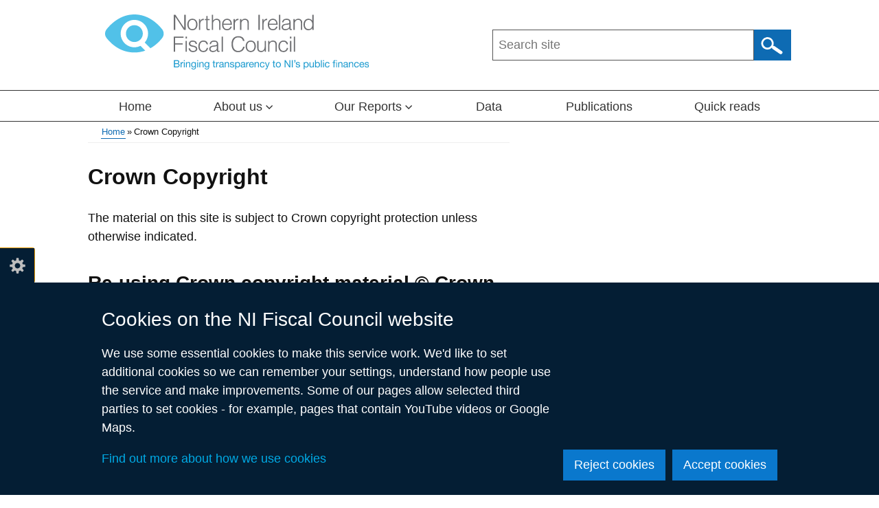

--- FILE ---
content_type: text/html; charset=UTF-8
request_url: https://www.nifiscalcouncil.org/crown-copyright
body_size: 26833
content:
<!DOCTYPE html>
<html lang="en" dir="ltr" prefix="content: http://purl.org/rss/1.0/modules/content/  dc: http://purl.org/dc/terms/  foaf: http://xmlns.com/foaf/0.1/  og: http://ogp.me/ns#  rdfs: http://www.w3.org/2000/01/rdf-schema#  schema: http://schema.org/  sioc: http://rdfs.org/sioc/ns#  sioct: http://rdfs.org/sioc/types#  skos: http://www.w3.org/2004/02/skos/core#  xsd: http://www.w3.org/2001/XMLSchema# " class="no-js">
  <head>
    <title>Crown Copyright | NI Fiscal Council</title>
    <meta charset="utf-8" />
<meta name="description" content="The material on this site is subject to Crown copyright protection unless otherwise indicated. Re-using Crown copyright material © Crown copyright You may use and re-use the information featured on this website (not including logos) free of charge in any format or medium, under the terms of the Open Government Licence with only a few conditions. Open Government Licence You must:" />
<link rel="canonical" href="https://www.nifiscalcouncil.org/crown-copyright" />
<link rel="shortlink" href="https://www.nifiscalcouncil.org/node/27" />
<meta property="og:site_name" content="NI Fiscal Council" />
<meta property="og:type" content="Article" />
<meta property="og:url" content="https://www.nifiscalcouncil.org/crown-copyright" />
<meta property="og:title" content="Crown Copyright" />
<meta property="og:description" content="The material on this site is subject to Crown copyright protection unless otherwise indicated. Re-using Crown copyright material © Crown copyright You may use and re-use the information featured on this website (not including logos) free of charge in any format or medium, under the terms of the Open Government Licence with only a few conditions. Open Government Licence You must:" />
<meta property="og:updated_time" content="2021-10-20T17:39:16+01:00" />
<meta property="article:published_time" content="2021-07-23T16:07:08+01:00" />
<meta property="article:modified_time" content="2021-10-20T17:39:16+01:00" />
<meta name="twitter:card" content="summary" />
<meta name="twitter:description" content="The material on this site is subject to Crown copyright protection unless otherwise indicated. Re-using Crown copyright material © Crown copyright You may use and re-use the information featured on this website (not including logos) free of charge in any format or medium, under the terms of the Open Government Licence with only a few conditions. Open Government Licence You must:" />
<meta name="twitter:title" content="Crown Copyright" />
<meta name="google-site-verification" content="LLR4kRggqsYTgf3iM3WqLBHrpzZwtjcKAxKLu6fU2aU" />
<meta name="Generator" content="Drupal 10 (https://www.drupal.org)" />
<meta name="MobileOptimized" content="width" />
<meta name="HandheldFriendly" content="true" />
<meta name="viewport" content="width=device-width, initial-scale=1.0" />
<link rel="apple-touch-icon" sizes="180x180" href="/sites/nifiscalcouncil/themes/nifiscalcouncil_theme/images/favicons/apple-touch-icon.png">
<link rel="icon" type="image/png" sizes="32x32" href="/sites/nifiscalcouncil/themes/nifiscalcouncil_theme/images/favicons/favicon-32x32.png">
<link rel="icon" type="image/png" sizes="16x16" href="/sites/nifiscalcouncil/themes/nifiscalcouncil_theme/images/favicons/favicon-16x16.png">
<link rel="manifest" href="/sites/nifiscalcouncil/themes/nifiscalcouncil_theme/images/favicons/site.webmanifest">
<link rel="mask-icon" href="/sites/nifiscalcouncil/themes/nifiscalcouncil_theme/images/favicons/safari-pinned-tab.svg" color="#0c1e63">
<link rel="shortcut icon" href="/sites/nifiscalcouncil/themes/nifiscalcouncil_theme/images/favicons/favicon.ico">
<meta name="apple-mobile-web-app-title" content="nifiscalcouncil">
<meta name="application-name" content="nifiscalcouncil">
<meta name="msapplication-TileColor" content="#ffffff">
<meta name="msapplication-config" content="/sites/nifiscalcouncil/themes/nifiscalcouncil_theme/images/favicons/browserconfig.xml">
<meta name="theme-color" content="#ffffff">
<link rel="stylesheet" media="all" href="/files/nifiscalcouncil/css/css_UWNgUEjeBYwCAcgJR6vEA0jZuoGWmjS1P8QMGtsibGs.css?delta=0&amp;language=en&amp;theme=nifiscalcouncil_theme&amp;include=[base64]" />
<link rel="stylesheet" media="all" href="/files/nifiscalcouncil/css/css_U4lesM1zJduE_2kxhlB6GvpVNsA-8AkqvfhKpsHKgZ0.css?delta=1&amp;language=en&amp;theme=nifiscalcouncil_theme&amp;include=[base64]" />
<link rel="stylesheet" media="all" href="https://use.fontawesome.com/releases/v5.3.1/css/all.css" crossorigin="anonymous" integrity="sha384-mzrmE5qonljUremFsqc01SB46JvROS7bZs3IO2EmfFsd15uHvIt+Y8vEf7N7fWAU" />
<link rel="stylesheet" media="all" href="https://fonts.googleapis.com/css?family=Open+Sans&amp;display=swap" />
<link rel="stylesheet" media="all" href="/files/nifiscalcouncil/css/css_8dDglsKb7mFoL7_IBDJ1SaQCxRCyZ9Y5IwsW1vPmaes.css?delta=4&amp;language=en&amp;theme=nifiscalcouncil_theme&amp;include=[base64]" />

    <script type="application/json" data-drupal-selector="drupal-settings-json">{"path":{"baseUrl":"\/","pathPrefix":"","currentPath":"node\/27","currentPathIsAdmin":false,"isFront":false,"currentLanguage":"en"},"pluralDelimiter":"\u0003","suppressDeprecationErrors":true,"gtag":{"tagId":"","consentMode":false,"otherIds":[],"events":[],"additionalConfigInfo":[]},"ajaxPageState":{"libraries":"[base64]","theme":"nifiscalcouncil_theme","theme_token":null},"ajaxTrustedUrl":{"\/search":true},"gtm":{"tagId":null,"settings":{"data_layer":"dataLayer","include_classes":false,"allowlist_classes":"","blocklist_classes":"","include_environment":false,"environment_id":"","environment_token":""},"tagIds":["GTM-WRGJ5DX"]},"clientside_validation_jquery":{"validate_all_ajax_forms":1,"force_validate_on_blur":false,"force_html5_validation":false,"messages":{"required":"This field is required.","remote":"Please fix this field.","email":"Please enter a valid email address.","url":"Please enter a valid URL.","date":"Please enter a valid date.","dateISO":"Please enter a valid date (ISO).","number":"Please enter a valid number.","digits":"Please enter only digits.","equalTo":"Please enter the same value again.","maxlength":"Please enter no more than {0} characters.","minlength":"Please enter at least {0} characters.","rangelength":"Please enter a value between {0} and {1} characters long.","range":"Please enter a value between {0} and {1}.","max":"Please enter a value less than or equal to {0}.","min":"Please enter a value greater than or equal to {0}.","step":"Please enter a multiple of {0}."}},"cookieContentBlocker":{"consentAwareness":{"accepted":{"event":{"name":"click","selector":".agree-button"},"cookie":{"operator":"===","name":"cookie-agreed","value":"2"}},"declined":{"event":{"name":"click","selector":".decline-button"},"cookie":{"operator":"===","name":"cookie-agreed","value":"0"}},"change":{"event":{"name":"click","selector":".agree-button"}}},"categories":[]},"eu_cookie_compliance":{"cookie_policy_version":"1.0.0","popup_enabled":true,"popup_agreed_enabled":false,"popup_hide_agreed":false,"popup_clicking_confirmation":false,"popup_scrolling_confirmation":false,"popup_html_info":"\u003Cbutton type=\u0022button\u0022 class=\u0022eu-cookie-withdraw-tab\u0022\u003ECookie settings\u003C\/button\u003E\n\u003Cdiv class=\u0022eu-cookie-compliance-banner\u0022 role=\u0022alertdialog\u0022 aria-label=\u0022cookie preferences\u0022\u003E\n  \u003Cdiv class=\u0022container popup-content\u0022 role=\u0022presentation\u0022\u003E\n    \u003Cdiv id=\u0022popup-text\u0022 class=\u0022eu-cookie-compliance-message\u0022 role=\u0022presentation\u0022\u003E\n      \u003Ch2\u003ECookies on the NI Fiscal Council website\u003C\/h2\u003E\u003Cp\u003EWe use some essential cookies to make this service work. We\u0027d like to set additional cookies so we can remember your settings, understand how people use the service and make improvements. Some of our pages allow selected third parties to set cookies - for example, pages that contain YouTube videos or Google Maps.\u003C\/p\u003E\u003Cp\u003E\u003Ca href=\u0022\/cookies\u0022\u003EFind out more about how we use cookies\u003C\/a\u003E\u003C\/p\u003E\n          \u003C\/div\u003E\n\n    \n    \u003Cdiv id=\u0022popup-buttons\u0022\n         class=\u0022eu-cookie-compliance-buttons\u0022\n         role=\u0022presentation\u0022\u003E\n      \u003Cbutton class=\u0022btn btn--primary decline-button eu-cookie-compliance-default-button\u0022\u003EReject cookies\u003C\/button\u003E\n              \u003Cbutton class=\u0022btn btn--primary agree-button eu-cookie-compliance-secondary-button\u0022\u003EAccept cookies\u003C\/button\u003E\n          \u003C\/div\u003E\n  \u003C\/div\u003E\n\u003C\/div\u003E","use_mobile_message":false,"mobile_popup_html_info":"\u003Cbutton type=\u0022button\u0022 class=\u0022eu-cookie-withdraw-tab\u0022\u003ECookie settings\u003C\/button\u003E\n\u003Cdiv class=\u0022eu-cookie-compliance-banner\u0022 role=\u0022alertdialog\u0022 aria-label=\u0022cookie preferences\u0022\u003E\n  \u003Cdiv class=\u0022container popup-content\u0022 role=\u0022presentation\u0022\u003E\n    \u003Cdiv id=\u0022popup-text\u0022 class=\u0022eu-cookie-compliance-message\u0022 role=\u0022presentation\u0022\u003E\n      \n          \u003C\/div\u003E\n\n    \n    \u003Cdiv id=\u0022popup-buttons\u0022\n         class=\u0022eu-cookie-compliance-buttons\u0022\n         role=\u0022presentation\u0022\u003E\n      \u003Cbutton class=\u0022btn btn--primary decline-button eu-cookie-compliance-default-button\u0022\u003EReject cookies\u003C\/button\u003E\n              \u003Cbutton class=\u0022btn btn--primary agree-button eu-cookie-compliance-secondary-button\u0022\u003EAccept cookies\u003C\/button\u003E\n          \u003C\/div\u003E\n  \u003C\/div\u003E\n\u003C\/div\u003E","mobile_breakpoint":768,"popup_html_agreed":false,"popup_use_bare_css":true,"popup_height":"auto","popup_width":"100%","popup_delay":300,"popup_link":"\/","popup_link_new_window":true,"popup_position":false,"fixed_top_position":false,"popup_language":"en","store_consent":false,"better_support_for_screen_readers":true,"cookie_name":"","reload_page":false,"domain":"","domain_all_sites":false,"popup_eu_only":false,"popup_eu_only_js":false,"cookie_lifetime":365,"cookie_session":0,"set_cookie_session_zero_on_disagree":0,"disagree_do_not_show_popup":false,"method":"opt_in","automatic_cookies_removal":true,"allowed_cookies":"","withdraw_markup":"\u003Cbutton type=\u0022button\u0022 class=\u0022eu-cookie-withdraw-tab\u0022 aria-controls=\u0022eu-cookie-dialog\u0022 aria-expanded=\u0022false\u0022\u003ECookie settings\u003C\/button\u003E\n\u003Cdiv id=\u0022eu-cookie-dialog\u0022 class=\u0022eu-cookie-withdraw-banner\u0022 role=\u0022alertdialog\u0022 aria-labelledby=\u0022popup-text\u0022\u003E\n  \u003Cdiv class=\u0022container grid popup-content info eu-cookie-compliance-message\u0022\u003E\n    \u003Cdiv id=\u0022popup-text\u0022 class=\u0022eu-cookie-compliance-message\u0022\u003E\n      \u003Ch2\u003ECookies on the NI Fiscal Council website\u003C\/h2\u003E\u003Cp\u003EYou have given your consent for us to set additional cookies\u0026nbsp;so we can remember your settings, understand how people use the service and make improvements.\u0026nbsp; If you have changed your mind, you can withdraw consent.\u003C\/p\u003E\u003Cp\u003E\u003Ca href=\u0022\/cookies\u0022\u003EFind out more about how we use cookies\u003C\/a\u003E\u003C\/p\u003E\n    \u003C\/div\u003E\n    \u003Cdiv id=\u0022popup-buttons\u0022 class=\u0022eu-cookie-compliance-buttons\u0022\u003E\n      \u003Cbutton class=\u0022btn btn--primary eu-cookie-withdraw-button\u0022 type=\u0022button\u0022\u003EWithdraw consent\u003C\/button\u003E\n    \u003C\/div\u003E\n  \u003C\/div\u003E\n\u003C\/div\u003E","withdraw_enabled":true,"reload_options":0,"reload_routes_list":"","withdraw_button_on_info_popup":false,"cookie_categories":[],"cookie_categories_details":[],"enable_save_preferences_button":true,"cookie_value_disagreed":"0","cookie_value_agreed_show_thank_you":"1","cookie_value_agreed":"2","containing_element":"body","settings_tab_enabled":true,"olivero_primary_button_classes":"","olivero_secondary_button_classes":"","close_button_action":"close_banner","open_by_default":true,"modules_allow_popup":true,"hide_the_banner":false,"geoip_match":true,"unverified_scripts":["\/"]},"origins_toc":{"settings":{"toc_enable":1,"toc_title":"Contents","toc_location":"#post-content .page-content","toc_insert":"before","toc_source_container":"#post-content .page-content","toc_element":"h2","toc_exclusions":"","toc_screen_depth":"2","toc_debug":0}},"csp":{"nonce":"S-QfYO9Yyo1nBVvEj2O1cg"},"ckeditor5Premium":{"isMediaInstalled":true},"user":{"uid":0,"permissionsHash":"d207b72b759c70a03e3903f025b659fb52b61f29eac7cc5813613fbac25d1cc4"}}</script>
<script src="/files/nifiscalcouncil/js/js_1XbqIq8A45VZ2rsuE8ySbmlfujp9Aprd2fJZECWdkRY.js?scope=header&amp;delta=0&amp;language=en&amp;theme=nifiscalcouncil_theme&amp;include=[base64]"></script>
<script src="/modules/contrib/google_tag/js/gtag.js?t8gd93"></script>
<script src="/modules/contrib/google_tag/js/gtm.js?t8gd93"></script>

  </head>
  <body class="one-sidebar sidebar-second path-node node-type-basic-page"><noscript><iframe src="https://www.googletagmanager.com/ns.html?id=GTM-WRGJ5DX"
                  height="0" width="0" style="display:none;visibility:hidden"></iframe></noscript>
<svg aria-hidden="true" style="position: absolute; width: 0; height: 0; display:none;" width="0" height="0" xmlns="http://www.w3.org/2000/svg">
<symbol id="arrow" viewBox="0 0 15 25"><path d="M15 12.5L2.5 25 0 22.5l10-10-10-10L2.5 0z"/>
</symbol>
<symbol id="elink" viewBox="0 0 14 11"><path d="M0 3h2V0h12v8h-2v3H0zm13-2H3v6h10zM2 4H1v4h1zm-1 6h10V8H1z"/>
</symbol></svg>
        <nav aria-label="Skip links">
      <a href="#content" class="skip-link visually-hidden focusable">Skip to main content</a>
    </nav>  <div class="dialog-off-canvas-main-canvas" data-off-canvas-main-canvas>
    
<div id="header_wrapper">
  <div id="inner_header_wrapper">
    <header id="header">
      <div class="top_left">
          <div class="region region-header">
      <div id="logo">
          <a href="/" title="Home" rel="home">
            <img src="/sites/nifiscalcouncil/themes/nifiscalcouncil_theme/logo.svg" alt="NI Fiscal Council" />
          </a>
      </div>

  </div>

      </div>
      <div class="top_right with-menu with-search" id="headerHero">
          <div class="region region-search">
    <div id="block-sitesearchblock" class="block block-unity-search-pages block-site-search-block">
  
    
      <div class="content">
      <div class="views-element-container"><div role="presentation" class="js-view-dom-id-2346bf1df87a0d78fcdff3bac2bb120cdbd5de7b978cc25d816eb09547c5cc78">
  
  
  

  
  <form class="views-exposed-form search-form search-form--site" data-drupal-selector="views-exposed-form-search-site-search" action="/search" method="get" id="views-exposed-form-search-site-search" accept-charset="UTF-8">
  <div class="js-form-item form-item js-form-type-textfield form-item-query js-form-item-query form-no-label">
      <label for="edit-query" class="visually-hidden js-form-required form-required">Search this site ...</label>
          <input placeholder="Search site" data-drupal-selector="edit-query" pattern="^[a-zA-Z0-9]+.*" data-msg-maxlength="This field has a maximum length of 128." data-msg-pattern="Query must begin with a letter or number." type="text" id="edit-query" name="query" value="" size="30" maxlength="128" class="form-text required" required="required" />

        </div>
<div data-drupal-selector="edit-actions" class="form-actions js-form-wrapper form-wrapper" id="edit-actions--2">  <input data-drupal-selector="edit-submit-search" type="submit" id="edit-submit-search" value="Search" class="button js-form-submit form-submit" />
</div>


</form>

  

    

  
  

  
  
</div>
</div>

    </div>
  </div>

  </div>

      </div>
      <div class="clear"></div>
    </header>
  </div>
        <div class="region region-primary-menu">
    <div class="menu_wrapper">
  <nav id="main-menu" class="main-menu clearfix" aria-labelledby="block-mainmenu-menu">
                      
    <h2 class="visually-hidden" id="block-mainmenu-menu">Main menu</h2>
    
        <button class="hamburger" id="nav-main-toggle" aria-controls="nav-main-menu" aria-expanded="false" aria-label="Open menu" hidden>
      <span></span>
    </button>

    <div class="nav-main" id="nav-main-menu">
                    
  
      <ul class="menu menu-main">

              
        <li class="menu-item leaf">
                      <a href="/" class="menu-link">Home</a>
                            </li>
              
        <li class="menu-item expanded">
                      <a href="/about-us" class="menu-link">About us</a>
                                  
      <ul class="menu-main_sub">

              
        <li class="menu-item leaf">
                      <a href="/contact-us" class="menu-link">Contact us</a>
                            </li>
              
        <li class="menu-item leaf">
                      <a href="/nifc-staff" class="menu-link">NIFC Staff</a>
                            </li>
              
        <li class="menu-item leaf last">
                      <a href="/terms-reference" class="menu-link">Terms of Reference</a>
                            </li>
          </ul>
  
                  </li>
              
        <li class="menu-item expanded">
                      <a href="/our-reports" class="menu-link">Our Reports</a>
                                  
      <ul class="menu-main_sub">

              
        <li class="menu-item leaf">
                      <a href="/budget-assessments" class="menu-link">Budget Assessments</a>
                            </li>
              
        <li class="menu-item leaf">
                      <a href="/sustainability-reports" class="menu-link">Sustainability Reports</a>
                            </li>
              
        <li class="menu-item leaf">
                      <a href="/public-finances-northern-ireland-comprehensive-guide" class="menu-link">The public finances in Northern Ireland: a comprehensive guide</a>
                            </li>
              
        <li class="menu-item leaf last">
                      <a href="/technical-reports" class="menu-link">Technical Reports</a>
                            </li>
          </ul>
  
                  </li>
              
        <li class="menu-item leaf">
                      <a href="/publications/ni-public-expenditure-databank" class="menu-link">Data</a>
                            </li>
              
        <li class="menu-item leaf">
                      <a href="/publications" class="menu-link">Publications</a>
                            </li>
              
        <li class="menu-item leaf last">
                      <a href="/news/fees-and-charges-hidden-revenue-stream-ni" class="menu-link">Quick reads</a>
                            </li>
          </ul>
  


          </div>
  </nav>
</div>

  </div>

  </div>


<div id="container">
  <div class="container-wrap">
    <div class="content-sidebar-wrap">
        <div class="region region-breadcrumb">
    <div id="block-breadcrumbs" class="block block-system block-system-breadcrumb-block">
  
    
      <div class="content">
        <div id="breadcrumbs">
    <nav class="container breadcrumb" aria-labelledby="system-breadcrumb">
      <h2 id="system-breadcrumb" class="visually-hidden">Breadcrumb</h2>
      <ol class="breadcrumb--list">
                  <li class="breadcrumb--item">
                          <a href="/">Home</a>
                      </li>
                  <li class="breadcrumb--item">
                          Crown Copyright
                      </li>
              </ol>
    </nav>
  </div>

    </div>
  </div>

  </div>


      
      <div id="content" class="main-content">
                          <main id="post-content" >
                          <div class="region region-content">
    <div id="block-pagetitle" class="block block-core block-page-title-block">
  
    
      <div class="content">
      
  <h1 class="page-title">
    <span>Crown Copyright</span>
</h1>


    </div>
  </div>
<div id="block-mainpagecontent" class="block block-system block-system-main-block">
  
    
        
    
          
        <div class="content page-content">
    
            <div>
        <p>The material on this site is subject to Crown copyright protection unless otherwise indicated.</p>

<h2>Re-using Crown copyright material © Crown copyright</h2>

<p>You may use and re-use the information featured on this website (not including logos) free of charge in any format or medium, under the terms of the Open Government Licence with only a few conditions.</p>

<ul>
	<li><a href="http://www.nationalarchives.gov.uk/doc/open-government-licence/version/3/">Open Government Licence</a></li>
</ul>

<p>You must:</p>

<ul>
	<li>acknowledge the source of the Information by including any attribution statement specified by the Information Provider(s) and, where possible, provide a link to this licence;</li>
	<li>ensure that you do not use the Information in a way that suggests any official status or that the Information Provider endorses you or your use of the Information;</li>
	<li>ensure that you do not mislead others or misrepresent the Information or its source; ensure that you do not misrepresent the Information or its source; and</li>
	<li>ensure that your use of the Information does not breach the Data Protection Act 1998 or the Privacy and Electronic Communications (EC Directive) Regulations 2003.</li>
</ul>

<p>These are important conditions of this licence and if you fail to comply with them the rights granted to you under this licence, or any similar licence granted by the Licensor, will end automatically.</p>

<h2>Exemptions</h2>

<p>This licence does not cover the use of:</p>

<ul>
	<li>personal data in the Information</li>
	<li>information that has neither been published nor disclosed under information access legislation (including the Freedom of Information Acts for the UK and Scotland) by or with the consent of the Information Provider</li>
	<li>departmental or public sector organisation logos, crests and the Royal Arms except where they form an integral part of a document or dataset</li>
	<li>military insignia</li>
	<li>third party rights the Information Provider is not authorised to license</li>
	<li>Information subject to other intellectual property rights, including patents, trademarks, and design rights</li>
	<li>identity documents such as the British Passport</li>
</ul>
              </div>
      
  </div>

  </div>

  </div>

          </main>
              </div>
          </div>
          <aside id="sidebar-second" class="sidebar-second-layout">
        
      </aside>
          </div>
</div>

<footer id="footer">
  <div id="footer_wrapper" class="container-wrap">
          <div id="footer-area" class="footer-area clearfix">
                  <div class="column">
              <div class="region region-footer-first">
    <div id="block-contactus" class="block block-block-content block-block-content67257ad0-f172-4348-8745-931a230e09e5">
  
      <h2>Contact us</h2>
    
      <div class="content">
      
            <div><p>General email: <a href="mailto:info@nifiscalcouncil.org">info@nifiscalcouncil.org</a></p></div>
      
    </div>
  </div>
<div class="social-icons">
  <ul>
                          </ul>
</div>

  </div>

          </div>
                                      </div>

              <div class="footer_credit">
            <div class="region region-footer">
    <div class="menu_wrapper">
  <nav id="footer-menu" class="footer-menu clearfix" aria-labelledby="block-footerlinks-menu">
                      
    <h2 class="visually-hidden" id="block-footerlinks-menu">Footer links</h2>
    

              
        <ul class="menu">
                <li class="menu-item leaf active-trail first">
        <a href="/crown-copyright" data-drupal-link-system-path="node/27" class="is-active" aria-current="page">© Crown Copyright</a>
              </li>
                <li class="menu-item leaf">
        <a href="/terms-and-conditions" data-drupal-link-system-path="node/22">Terms and conditions</a>
              </li>
                <li class="menu-item leaf">
        <a href="/cookies" data-drupal-link-system-path="node/25">Cookies</a>
              </li>
                <li class="menu-item leaf last">
        <a href="/accessibility-statement" data-drupal-link-system-path="node/26">Accessibility statement</a>
              </li>
        </ul>
  


      </nav>
</div>

  </div>

        </div>
            </div>
</footer>

  </div>
<script src="/files/nifiscalcouncil/js/js_g8ZiECf2GFuZHNvGKuC5V2vQdSnI_9WoN60t6wwS3Jk.js?scope=footer&amp;delta=0&amp;language=en&amp;theme=nifiscalcouncil_theme&amp;include=[base64]"></script>
<script src="https://cdn.jsdelivr.net/npm/jquery-validation@1.20.0/dist/jquery.validate.min.js"></script>
<script src="/files/nifiscalcouncil/js/js_cxDJTKZq6OVY-wgZ3unBuwXaE9Mhtr987u7XrRHrBt0.js?scope=footer&amp;delta=2&amp;language=en&amp;theme=nifiscalcouncil_theme&amp;include=[base64]"></script>

  </body>
</html>


--- FILE ---
content_type: text/css
request_url: https://www.nifiscalcouncil.org/files/nifiscalcouncil/css/css_U4lesM1zJduE_2kxhlB6GvpVNsA-8AkqvfhKpsHKgZ0.css?delta=1&language=en&theme=nifiscalcouncil_theme&include=eJx1kVFywyAMRC9kx0fSyLKcqBZSiiCOb1-cSfJFfxhm98Fqgdw3YSC3wlZgVqeN80QveXzL41seyDNPS6531Av-4HPgCvS5Id1V0IinnggzZh5MKNpxqCblgHLjdNLjN-1Dd8FVWBdQnFn7fhsWdw5P_fOJF0FQmTPmA6IcytEFM8fdLeTBIAmv_1DBmOkGDa5a-oQs3GpDYqt9wElQ20i29TNe-_Es1vcfLcGbs0oQKnk1Ev2mFx7PlmLXwbNcxeL8kOTW3pwIfqvQBqs8W8GPv3veVvV9wiWJXShiiCMKp2nG4OEhvMf0Wi_Jl6r8B23G5nM
body_size: 15621
content:
/* @license GPL-2.0-or-later https://www.drupal.org/licensing/faq */
html,body,div,span,applet,object,iframe,h1,h2,h3,h4,h5,h6,p,blockquote,pre,a,abbr,acronym,address,big,cite,code,del,dfn,em,img,ins,kbd,q,s,samp,small,strike,strong,sub,sup,tt,var,b,u,i,center,dl,dt,dd,ol,ul,li,fieldset,form,label,legend,table,caption,tbody,tfoot,thead,tr,th,td,article,aside,canvas,details,embed,figure,figcaption,footer,header,hgroup,menu,nav,output,ruby,section,summary,time,mark,audio,video{margin:0;padding:0;border:0;vertical-align:baseline}article,aside,details,figcaption,figure,footer,header,hgroup,menu,nav,section{display:block}.clear{clear:both;display:block;overflow:hidden;visibility:hidden;width:0;height:0}.clear::after{clear:both;content:' ';display:block;font-size:0;line-height:0;visibility:hidden;width:0;height:0}video{display:block}audio{max-width:100%}iframe{width:100%;min-height:170px;margin:1.5em 0}* html .clear{height:1%}*{-webkit-box-sizing:border-box;box-sizing:border-box}html{font-size:62.5%}body{font-size:1.8rem;line-height:1.5;margin:0 0 2.4rem;margin:0;font-family:Arial,sans-serif;color:#111;background-color:#fff}a:not(.toolbar-icon):not(.file-link):not(.facet--btn):not(.facet-item--link):not(.btn):not(.ui-menu-item-wrapper):not(.thwooper):not(.value):not(.card__title-link):not(.card):not(.layout-builder__link):not(.facets-soft-limit-link){color:#0e6bb3;text-decoration:none}#content a:not(.toolbar-icon):not(.file-link):not(.facet--btn):not(.facet-item--link):not(.btn):not(.ui-menu-item-wrapper):not(.thwooper):not(.value):not(.card__title-link):not(.card):not(.layout-builder__link):not(.facets-soft-limit-link),.content a:not(.toolbar-icon):not(.file-link):not(.facet--btn):not(.facet-item--link):not(.btn):not(.ui-menu-item-wrapper):not(.thwooper):not(.value):not(.card__title-link):not(.card):not(.layout-builder__link):not(.facets-soft-limit-link),#footer a:not(.toolbar-icon):not(.file-link):not(.facet--btn):not(.facet-item--link):not(.btn):not(.ui-menu-item-wrapper):not(.thwooper):not(.value):not(.card__title-link):not(.card):not(.layout-builder__link):not(.facets-soft-limit-link){border-bottom:1px solid #0e6bb3;margin:0 -1px;padding:0 1px}#content a:not(.toolbar-icon):not(.file-link):not(.facet--btn):not(.facet-item--link):not(.btn):not(.ui-menu-item-wrapper):not(.thwooper):not(.value):not(.card__title-link):not(.card):not(.layout-builder__link):not(.facets-soft-limit-link):hover:not(.facet-item--link):not(.facet--btn),.content a:not(.toolbar-icon):not(.file-link):not(.facet--btn):not(.facet-item--link):not(.btn):not(.ui-menu-item-wrapper):not(.thwooper):not(.value):not(.card__title-link):not(.card):not(.layout-builder__link):not(.facets-soft-limit-link):hover:not(.facet-item--link):not(.facet--btn),#footer a:not(.toolbar-icon):not(.file-link):not(.facet--btn):not(.facet-item--link):not(.btn):not(.ui-menu-item-wrapper):not(.thwooper):not(.value):not(.card__title-link):not(.card):not(.layout-builder__link):not(.facets-soft-limit-link):hover:not(.facet-item--link):not(.facet--btn){border-bottom:2px solid #333}a:not(.toolbar-icon):not(.file-link):not(.facet--btn):not(.facet-item--link):not(.btn):not(.ui-menu-item-wrapper):not(.thwooper):not(.value):not(.card__title-link):not(.card):not(.layout-builder__link):not(.facets-soft-limit-link):focus:not(.facet-item--link):not(.facet--btn):not(.news-link){color:#fff;background:#0e6bb3}#content a:not(.toolbar-icon):not(.file-link):not(.facet--btn):not(.facet-item--link):not(.btn):not(.ui-menu-item-wrapper):not(.thwooper):not(.value):not(.card__title-link):not(.card):not(.layout-builder__link):not(.facets-soft-limit-link):focus:not(.facet-item--link):not(.facet--btn):not(.news-link),.content a:not(.toolbar-icon):not(.file-link):not(.facet--btn):not(.facet-item--link):not(.btn):not(.ui-menu-item-wrapper):not(.thwooper):not(.value):not(.card__title-link):not(.card):not(.layout-builder__link):not(.facets-soft-limit-link):focus:not(.facet-item--link):not(.facet--btn):not(.news-link),#footer a:not(.toolbar-icon):not(.file-link):not(.facet--btn):not(.facet-item--link):not(.btn):not(.ui-menu-item-wrapper):not(.thwooper):not(.value):not(.card__title-link):not(.card):not(.layout-builder__link):not(.facets-soft-limit-link):focus:not(.facet-item--link):not(.facet--btn):not(.news-link){border-bottom:0;margin:0}#block-mainpagecontent a strong,#block-mainpagecontent strong a{font-weight:normal}#block-mainpagecontent .content a{overflow-wrap:break-word}.skip-link,.skip-link:visited{opacity:.75;-webkit-transition:opacity .3s 0s;transition:opacity .3s 0s;color:#fff;background-color:#000;outline:none;text-align:center}.skip-link::after,.skip-link:visited::after{content:' ';display:inline-block;width:1.5em;height:.75em;background:transparent url(/sites/nifiscalcouncil/themes/nifiscalcouncil_theme/images/arrow-down.png?198324912a3=) no-repeat 50% 50%;background-size:1.6rem auto}.skip-link:focus{font-size:1.8rem;line-height:1.5;margin:0 0 2.4rem;opacity:1;display:block;line-height:1.5;padding:.9rem 3.5rem;color:#fff;text-decoration:underline;outline:none;overflow:hidden;white-space:nowrap;background-color:#333}h1,h2,h3,h4,h5,h6{font-weight:bold;color:#111}h1{font-size:3.2rem;line-height:3.9rem;margin:2rem 0 2.7rem}h1 .subtitle{font-size:2.4rem;font-weight:normal}h1 .subtitle::before{content:' \2014  '}h2{font-size:2.8rem;line-height:3.6rem;margin:3.6rem 0 1.8rem}h3{font-size:2.4rem;line-height:3rem;margin:3.6rem 0 1.8rem}h4{font-size:2.1rem;line-height:2.7rem;margin:3.6rem 0 1.8rem}h5{font-size:1.8rem;line-height:2.7rem;margin:3.6rem 0 1.8rem}h6{font-size:1.8rem;line-height:2.7rem;margin:3.6rem 0 1.8rem}p{margin-bottom:1.8rem;color:#111}code{background:#fafafa;text-shadow:1px 1px #fff;border:1px solid #bbb;display:block;padding:7px;margin:5px 0;border-radius:7px}mark{background-color:#fdfc9b;font-style:italic;font-weight:bold}del{text-decoration:line-through}abbr,acronym{border-bottom:1px dotted #999;cursor:help}cite,em,i{font-style:italic}ins{background-color:#fdfc9b;text-decoration:none}pre{background:#d8d8d8;text-shadow:1px 1px #fff;border:1px solid #bbb;padding:7px;margin:5px 0;border-radius:7px}b,strong{font-weight:bold}sup,sub{font-size:1rem;height:0;line-height:1;vertical-align:baseline;position:relative}sup{bottom:1ex}sub{top:.5ex}address{font-style:normal}hr{border:0;border-top:1px solid #eee}ol,ul{list-style:none}ul{list-style-type:disc;margin:1.2rem 0 1.8rem 2.4rem}ul ul{list-style-type:square;margin-bottom:0}ul ul ul{list-style-type:circle}ol{list-style-type:decimal;margin:1.2rem 0 1.8rem 3rem}ol ol{list-style:upper-alpha;margin-bottom:0}ol ol ol{list-style:lower-roman}ol ol ol ol{list-style:lower-alpha}dt{font-weight:bold;margin-bottom:2.4rem}dd{margin-left:30px;margin-bottom:2.4rem}li{padding-bottom:.6rem}blockquote,q{quotes:none;display:block;padding:0 6rem;position:relative}blockquote::before,blockquote::after,q::before,q::after{position:absolute;height:2rem;content:'';padding:1rem .5rem .5rem 4.7rem;text-shadow:1px 1px #fff;margin:5px 0;border-radius:7px;background:transparent url(/sites/nifiscalcouncil/themes/nifiscalcouncil_theme/images/quote.png?198324912a6=) no-repeat scroll 0 0}blockquote::before,q::before{left:0}blockquote::after,q::after{-webkit-transform:rotate(180deg);transform:rotate(180deg);bottom:0;right:0}img,svg,video{max-width:100%;height:auto}img{outline:0}svg:not(:root){overflow:hidden}fieldset{background:#fff;border:1px solid #ccc;margin-top:1rem;margin-bottom:3.2rem;padding:0 0 1rem;position:relative;top:12px;border-radius:4px/4px}fieldset.collapsed{background:transparent;border-radius:0}fieldset.collapsed legend{border-radius:4px}fieldset legend{background:#dbdbdb;border:solid #ccc;border-width:1px 1px 0;display:block;height:auto;left:-1px;line-height:2;padding:0;position:absolute;text-indent:1rem;text-shadow:0 1px 0 #fff;top:-12px;width:100%;border-top-left-radius:4px;border-top-right-radius:4px}fieldset .fieldset-wrapper{padding:0 1rem}fieldset .fieldset-description{margin-top:.5rem;margin-bottom:1em;line-height:1.4;font-style:italic}input:not(input[type='radio']){border-radius:0;margin:.2rem 0;padding:.4rem;-webkit-appearance:none}input,textarea{font-size:.929em}textarea{line-height:1.5}@media screen and (max-width:440px){textarea.form-textarea{width:100%}}textarea.form-textarea,select.form-select{padding:.4rem}@media screen and (max-width:440px){input.form-text,select.form-select{width:93%}}input.form-text,textarea.form-textarea,select.form-select{border:1px solid #555}button:not(.toolbar-icon):not(.ui-button):not(.trigger):not(.slick-arrow):not([id^='slick-slide-control']):not([id^='accordion']):not(.hamburger):not(.eu-cookie-withdraw-tab):not(.eu-cookie-withdraw-button):not(.ck-button),input[type='submit'],input[type='reset'],input[type='button']{background-image:-webkit-gradient(linear,left top,left bottom,from(#fff),to(#e3e3e3));background-image:linear-gradient(to bottom,#fff 0%,#e3e3e3 100%);filter:progid:DXImageTransform.Microsoft.gradient(startColorstr='#fff',endColorstr='#e3e3e3');border:1px solid #dbdbdb;border-radius:0;-webkit-box-shadow:inset 0 1px 0 0 white;box-shadow:inset 0 1px 0 0 white;color:#777;text-shadow:0 1px 0 white;position:relative;font-weight:bold;padding:.5rem 1em .6rem}button:not(.toolbar-icon):not(.ui-button):not(.trigger):not(.slick-arrow):not([id^='slick-slide-control']):not([id^='accordion']):not(.hamburger):not(.eu-cookie-withdraw-tab):not(.eu-cookie-withdraw-button):not(.ck-button):hover,input[type='submit']:hover,input[type='reset']:hover,input[type='button']:hover{background-image:-webkit-gradient(linear,left top,left bottom,from(#dbdbdb),to(#f2f2f2));background-image:linear-gradient(to bottom,#dbdbdb 0%,#f2f2f2 100%);filter:progid:DXImageTransform.Microsoft.gradient(startColorstr='#dbdbdb',endColorstr='#f2f2f2');-webkit-box-shadow:inset 0 1px 0 0 white;box-shadow:inset 0 1px 0 0 white;cursor:pointer}input.form-checkbox,input.form-radio{vertical-align:baseline}table{margin:1em 0 1.5em;border-collapse:collapse;border-spacing:0;width:100%;word-break:normal}table caption{padding:0 0 .5em}table p{margin:.9rem 0}table p:first-child{margin-top:0}table p:last-child{margin-bottom:0}td,th{font-size:1.8rem;line-height:1.5;margin:0 0 2.4rem;-webkit-box-sizing:border-box;box-sizing:border-box;border:1px solid #666;padding:.4rem .4rem .3rem;text-align:left;vertical-align:top}@media (min-width:641px){td,th{padding:.8rem .8rem .7rem}}@media (min-width:766px){td,th{padding:.9rem .9rem .8rem}}td *,th *{font-size:inherit;line-height:inherit}th{background-color:#cee4f6}td{background-color:#fff}tr:nth-child(odd) td{background:#f0f0f0}tr:nth-child(even) td{background:#fff}.x-scroll{width:100%;overflow-x:auto;margin:1.2rem 0 2.4rem}@media screen and (min-width:766px){.x-scroll{margin:1.8rem 0 2.7rem}}.x-scroll table{margin:0}
#inner_header_wrapper{margin:0 auto;position:relative;overflow:inherit}#header{max-width:1024px;margin:1% auto;display:-ms-grid;display:grid;-ms-grid-columns:50% 7.5% 42.5%;grid-template-columns:50% 42.5%;grid-template-areas:'top-left top-right';-webkit-box-pack:justify;-ms-flex-pack:justify;justify-content:space-between}@media screen and (max-width:766px){#header{margin:0 auto;-ms-grid-columns:1fr;grid-template-columns:1fr;grid-template-areas:'top-left' 'top-right'}}.top_left{min-height:100px;padding:0;position:relative;-ms-grid-column:1;grid-area:top-left;float:left}@supports (display:grid){.top_left{float:none}}@media (min-width:766px){.top_left{min-height:110px}}.top_left #logo{position:absolute;left:0;top:0;float:left;margin:.8rem 1rem .8rem 0}@media screen and (max-width:766px){.top_left #logo{text-align:center;width:100%;margin:.8rem 0 0}}.top_left #logo img{display:block;height:80px}@media screen and (max-width:766px){.top_left #logo img{text-align:center;display:inline-block}}@media screen and (max-width:766px){.top_left #logo{padding:0 1rem}}.top_left #logo a{display:inline-block}.top_left #logo a:focus{color:rgba(0,0,0,0);background-color:rgba(0,0,0,0);text-decoration:none;outline:.3rem dashed #949494;font-size:0;outline-offset:.4rem}.top_left #site-title #site-description{font-size:1.8rem;line-height:145%}.top_right{-ms-grid-row-align:center;align-self:center;-ms-grid-column:3;grid-area:top-right;float:right}@supports (display:grid) or (display:-ms-grid){.top_right{float:none}}@media screen and (max-width:766px){.top_right{-ms-grid-column:1;-ms-grid-row:2;-ms-grid-column-align:unset;justify-self:unset}}.top_right .region-search{margin:.5rem 0}@media screen and (max-width:766px){.top_right .region-search{width:100%;padding:0}}.top_right ul.menu li a.active{color:#6cdcff}@media screen and (max-width:766px){.top_left,.top_right,.search_block{width:100%}}#site-title a,#site-description{font-weight:normal}#site-title,#site-description{float:left}@media screen and (max-width:766px){#site-title,#site-description{margin:0;line-height:1.62em}}#site-title{font-size:3rem;margin:1rem 0 0;font-weight:bold}@media screen and (max-width:766px){#site-title{padding:0;width:100%;display:inline-block}}#site-title a{float:left}@media screen and (max-width:766px){#site-title a{width:100%;text-align:center}}#site-description{font-size:1.8rem;line-height:1.5;margin:0 0 2.4rem;margin:.4rem 0 0;float:left;clear:both;line-height:100%;font-style:italic;color:#0e6bb3}@media screen and (max-width:766px){#site-description{padding-top:1.8rem;padding-bottom:.5rem;width:100%;text-align:center}}@media screen and (max-width:766px){#headerHero{padding:.5rem 0 .5rem 10rem;min-height:54px;background-color:#fff;position:relative}#headerHero.no-menu .burger-toggle{display:none !important}#headerHero.no-menu.no-search{display:none}#headerHero .region-search input[type='text'],#headerHero .region-search input[type='search']{max-width:100%;border:0;margin:.5em 0;float:none;border-radius:0;background:#fff}@supports (display:grid){#headerHero .region-search input[type='text'],#headerHero .region-search input[type='search']{margin:0}}}#container{clear:both;overflow:hidden}@media screen and (max-width:961px){#container{padding:0 1rem}}.container-wrap{max-width:1024px;margin:0 auto 1rem;padding:0;overflow:hidden}.container{padding:0 15px}@media (min-width:766px){.container{margin:0 auto;max-width:1024px;padding:0 20px}}.content-sidebar-wrap{float:left;width:100%}@media screen and (max-width:961px){.content-sidebar-wrap{float:none;width:100% !important}}@media screen and (max-width:766px){.content-sidebar-wrap{width:auto}}.content-sidebar-wrap .main-content{display:inline;margin-bottom:1rem;float:right;width:100%}@media screen and (max-width:961px){.content-sidebar-wrap .main-content{margin:0;float:none}}@media screen and (max-width:766px){.front .content-sidebar-wrap{margin:0}}.sidebar-first-layout{color:#111;float:left}@media screen and (max-width:961px){.sidebar-first-layout{clear:both;float:none;width:100% !important;padding:0 1.5%}}@media screen and (max-width:766px){.sidebar-first-layout{width:auto;clear:both}}@media screen and (max-width:766px){.sidebar-first-layout .block{float:none !important;width:auto !important;margin-left:0}}.sidebar-second-layout{color:#111;float:right}@media screen and (max-width:961px){.sidebar-second-layout{float:none;width:100% !important;padding:0 1.5%}}@media screen and (max-width:766px){.sidebar-second-layout{width:auto}}@media screen and (max-width:766px){.sidebar-second-layout .block{float:none !important;width:auto !important;margin-left:0}}aside .block .content{padding:0 1rem}aside #user-login-form input.form-text{width:90%}aside #user-login-form .form-actions{padding-top:0}.two-sidebars .content-sidebar-wrap{width:80%}.two-sidebars .main-content{width:75%}.two-sidebars .sidebar-first-layout{width:24%}.two-sidebars .sidebar-second-layout{width:19%}.sidebar-first .content-sidebar-wrap{width:100%}.sidebar-first .main-content{width:65%}.sidebar-first .sidebar-first-layout{width:30%}.sidebar-second .content-sidebar-wrap{width:60%}.sidebar-second .main-content{width:100%}.sidebar-second .sidebar-second-layout{width:30%}#head,.main-content,.sidebar-second-layout,.sidebar-first-layout{margin-top:1rem}.main-content>*{word-wrap:break-word}@media screen and (max-width:961px){.main-content{float:none;width:100% !important}}@media (min-width:766px){.no-sidebars .content-sidebar-wrap{width:65%}}.region-front-welcome{max-width:1024px;margin:2% auto;text-align:center}@media screen and (max-width:961px){.region-front-welcome{margin:1% 2%}}@media screen and (max-width:766px){.region-front-welcome{padding:1rem}}@media screen and (max-width:440px){.region-front-welcome{margin:0}}.region-front-welcome .block h2{text-align:center}#top-area{clear:both;position:relative;max-width:1024px;margin:0 auto;text-align:center}@media screen and (max-width:961px){#top-area{padding:0 1.5rem}}@media screen and (max-width:766px){#top-area{padding:0}}#top-area .block{margin:0}#top-area .column{float:left;width:32.3%;margin:0 .5rem}@media screen and (max-width:961px){#top-area .column{width:32%}}@media screen and (max-width:766px){#top-area .column{float:none !important;width:auto !important;margin:1rem}}#top-area .column:last-child{float:right;margin-right:0}@media screen and (max-width:1153px){#top-area .column:last-child{margin-right:0}}#top-area .column .content{padding:1rem 0}#top-area .column:first-child{margin-left:0}@media screen and (max-width:766px){#top-area .column:first-child{margin:1rem}}#top-area h2{font-size:2.8rem;line-height:3.6rem;margin:3.6rem 0 1.8rem;color:#555;padding:1rem 0;margin:0}#top-area .column-title{color:#e0e0e0}#footer{font-size:1.8rem;line-height:1.5;margin:0 0 2.4rem;overflow:auto;padding:1% 2% 2%;background:#e7e7e7;border-top:9px solid #63c2e9;max-width:100%;margin:0 auto}@media (min-width:766px){#footer{padding:2%}}#footer .footer-menu li{padding-left:0;font-size:1.6rem}@media (min-width:440px){#footer .footer-menu li{display:inline-block;padding:0 .8rem 0 0;line-height:1.8rem;margin-right:.5rem}}@media screen and (min-width:440px){#footer .footer-menu li a{display:block}}@media screen and (max-width:766px){#footer p{margin:0}}#footer .block>h2{color:#fff;padding:1rem 0;font-size:3rem}#footer .column li{display:block;padding:.3rem 0 .3rem .1rem;border-bottom-width:.1rem;border-bottom-style:dotted;border-color:#555}#footer ul{margin:0}.footer-area .column{float:left;width:24.2%;margin:0 0 0 1%;padding:1%}@media screen and (max-width:766px){.footer-area .column{float:none;width:auto;margin:1rem}}.footer-area .column:first-child{margin-left:0}@media screen and (max-width:766px){.footer-area .column:first-child{margin:1rem}}.footer-area .column:last-child{float:right}.footer-area .column-title{color:#111}.bottom_widget .footer-area .column{width:32.5%}.footer-area ul.menu li a.active{color:#ddd}.footer_block{clear:both}#footer_wrapper{margin-bottom:5rem}@media screen and (max-width:961px){#footer_wrapper{padding:0 1.5rem}}@media screen and (max-width:766px){#footer_wrapper{padding:0}}@media screen and (max-width:961px){.container-wrap{margin:0 1rem}}.front .container-wrap{padding:0 1rem}.front .container-wrap .main-content{margin-top:0}@media (min-width:961px){.front .sidebar-second-layout{margin-top:10rem}}@media screen and (max-width:961px){.front .sidebar-second-layout{float:right}}#logo{margin-top:1.5rem;width:100%;padding-left:2.5rem}@media screen and (max-width:766px){#logo{padding:0 1rem}}#logo img{height:80px}.top_left{min-height:105px}#footer{max-width:unset}#footer .footer-area{display:-webkit-box;display:-ms-flexbox;display:flex;-ms-flex-flow:wrap;flex-flow:wrap;margin-bottom:1rem}#footer .footer-area .column{float:none;width:unset;-ms-flex-preferred-size:33%;flex-basis:33%;-webkit-box-flex:1;-ms-flex-positive:1;flex-grow:1}#footer .footer-area .column:first-child{padding-left:0;margin-left:0}#footer .footer-area h2{font-size:2.8rem;line-height:3.6rem;margin:3.6rem 0 1.8rem;color:#111;margin-top:0}.path-node.node-type-basic-page #container .container-wrap{margin-bottom:0;display:-webkit-box;display:-ms-flexbox;display:flex;-webkit-box-pack:justify;-ms-flex-pack:justify;justify-content:space-between}@media screen and (max-width:961px){.path-node.node-type-basic-page #container .container-wrap{margin:0 1rem;display:block}}@media screen and (max-width:961px){.path-node.node-type-basic-page #container .content-sidebar-wrap{width:100%}}.path-node.node-type-basic-page #container .sidebar-second-layout{position:relative;overflow:hidden;padding:1rem;margin-top:0}@media screen and (max-width:961px){.path-node.node-type-basic-page #container .sidebar-second-layout{background:none;width:0}}.path-node.node-type-basic-page #container .container-wrap{margin-bottom:0;display:-webkit-box;display:-ms-flexbox;display:flex;-webkit-box-pack:justify;-ms-flex-pack:justify;justify-content:space-between}@media screen and (max-width:961px){.path-node.node-type-basic-page #container .container-wrap{margin:0 1rem;display:block}}@media screen and (max-width:961px){.path-node.node-type-basic-page #container .content-sidebar-wrap{width:100%}}.path-node.node-type-basic-page #container .sidebar-second-layout{position:relative;overflow:hidden;padding:1rem;margin-top:0}@media screen and (max-width:961px){.path-node.node-type-basic-page #container .sidebar-second-layout{background:none;width:0}}
.content-field--label-inline{display:-webkit-box;display:-ms-flexbox;display:flex;-webkit-box-orient:vertical;-webkit-box-direction:normal;-ms-flex-flow:column nowrap;flex-flow:column nowrap;-webkit-box-align:baseline;-ms-flex-align:baseline;align-items:baseline}@media (min-width:641px){.content-field--label-inline{-webkit-box-orient:horizontal;-webkit-box-direction:normal;-ms-flex-direction:row;flex-direction:row}}.content-field--label-inline .content-field__label{margin-top:0}@media (min-width:641px){.content-field--label-inline .content-field__label{font-size:2.8rem;line-height:3.6rem;margin:3.6rem 0 1.8rem;-webkit-box-flex:28%;-ms-flex:28% 1 0px;flex:28% 1 0;padding:0 1em 0 0}}.content-field--label-inline .content-field__label>:first-child{margin-top:0}.content-field--label-inline .content-field__value{-webkit-box-flex:66%;-ms-flex:66% 2 1;flex:66% 2 1;padding:0;margin:0}.content-field--label-inline .content-field__value>:first-child{margin-top:0}
a.file-link{color:#0e6bb3;background-color:rgba(0,0,0,0);-webkit-text-decoration:1px underline;text-decoration:1px underline;text-underline-offset:3px;outline:0;outline-offset:0}a.file-link:hover{-webkit-text-decoration:2px underline #333;text-decoration:2px underline #333}.file-link{font-size:2.1rem;line-height:2.7rem;font-weight:500;display:block}.file-link--simple{font-size:1.6rem;line-height:1.5;margin:1em 0 1.5em}@media screen and (min-width:766px){.file-link--simple{font-size:1.8rem}}.file-link.file--ico{min-height:50px;padding-left:65px;position:relative;margin-left:0.5rem}.file-link.file--ico::before{position:absolute;left:0;top:0}.file-link.file--ico:focus::before{background-position-y:bottom}.file-link .meta{font-size:1.4rem;line-height:2.1rem;display:block;color:#4d4d4d;margin-bottom:0}.file-link:focus{background-color:#0e6bb3;color:#fff;outline:5px solid #0e6bb3;outline-offset:-1px;text-decoration:none}.file-link:focus .meta{color:#fff}.file--ico::before{content:'';display:inline-block;width:35px;height:50px;margin:0;background:transparent url(/themes/custom/nicsdru_unity_theme/images/nigov-file-icons.svg?19b2b9af371=) no-repeat;background-position-x:-750px;background-position-y:0px;background-size:785px 105px}.file--ico__word::before,.file--ico__doc::before,.file--ico__docx::before,.file--ico__dot::before{background-position-x:0px}.file--ico__pdf::before{background-position-x:-75px}.file--ico__excel::before,.file--ico__xls::before,.file--ico__xlsx::before,.file--ico__xlsm::before{background-position-x:-150px}.file--ico__powerpoint::before,.file--ico__ppt::before,.file--ico__pptx::before,.file--ico__pptm::before{background-position-x:-225px}.file--ico__opendocument-text::before,.file--ico__odt::before{background-position-x:-300px}.file--ico__opendocument-spreadsheet::before,.file--ico__ods::before{background-position-x:-375px}.file--ico__opendocument-presentation::before,.file--ico__odp::before{background-position-x:-450px}.file--ico__csv::before{background-position-x:-525px}.file--ico__zip::before{background-position-x:-600px}.file--ico__html::before{background-position-x:-675px}.media-library-views-form .file--media-library-preview{text-align:center}.media-library-views-form .media-library-item--grid .field--name-thumbnail{background-color:#000}.media-library-views-form .media-library-item--grid .field--name-thumbnail img{height:110px;-o-object-fit:contain;object-fit:contain;-o-object-position:center center;object-position:center center;margin:35px 0}.media-library-views-form .media-library-item--grid .media-remote_video .field--name-thumbnail img{margin:15px 0;height:150px}.media-library-views-form .media-library-item--grid .file--media-library-preview{background-color:#ebebeb;padding:5px}.media-library-views-form .media-library-item--grid .file--ico::before{content:'';display:inline-block;width:70px;height:100px;margin:35px 0;background:transparent url(/themes/custom/nicsdru_unity_theme/images/nigov-file-icons.svg?19b2b9af371=) no-repeat;background-position-x:-1500px;background-position-y:0px;background-size:1570px 210px}.media-library-views-form .media-library-item--grid .file--ico__word::before,.media-library-views-form .media-library-item--grid .file--ico__doc::before,.media-library-views-form .media-library-item--grid .file--ico__docx::before,.media-library-views-form .media-library-item--grid .file--ico__dot::before{background-position-x:0px}.media-library-views-form .media-library-item--grid .file--ico__pdf::before{background-position-x:-150px}.media-library-views-form .media-library-item--grid .file--ico__excel::before,.media-library-views-form .media-library-item--grid .file--ico__xls::before,.media-library-views-form .media-library-item--grid .file--ico__xlsx::before,.media-library-views-form .media-library-item--grid .file--ico__xlsm::before{background-position-x:-300px}.media-library-views-form .media-library-item--grid .file--ico__powerpoint::before,.media-library-views-form .media-library-item--grid .file--ico__ppt::before,.media-library-views-form .media-library-item--grid .file--ico__pptx::before,.media-library-views-form .media-library-item--grid .file--ico__pptm::before{background-position-x:-450px}.media-library-views-form .media-library-item--grid .file--ico__opendocument-text::before,.media-library-views-form .media-library-item--grid .file--ico__odt::before{background-position-x:-600px}.media-library-views-form .media-library-item--grid .file--ico__opendocument-spreadsheet::before,.media-library-views-form .media-library-item--grid .file--ico__ods::before{background-position-x:-750px}.media-library-views-form .media-library-item--grid .file--ico__opendocument-presentation::before,.media-library-views-form .media-library-item--grid .file--ico__odp::before{background-position-x:-900px}.media-library-views-form .media-library-item--grid .file--ico__csv::before{background-position-x:-1050px}.media-library-views-form .media-library-item--grid .file--ico__zip::before{background-position-x:-1200px}.media-library-views-form .media-library-item--grid .file--ico__html::before{background-position-x:-1350px}.media-library-views-form .media-library-item--grid .media-library-item__status{position:absolute;top:50%;left:50%;padding:0 5px;color:red;background:rgba(255,255,255,0.85);-webkit-box-shadow:0px 3px 9px -3px rgba(0,0,0,0.3);box-shadow:0px 3px 9px -3px rgba(0,0,0,0.3);font-size:15px;font-style:normal;font-weight:bold;width:auto;height:auto;-webkit-box-sizing:border-box;box-sizing:border-box;line-height:25px;text-align:center;-webkit-transform:translateX(-50%) translateY(-100%);transform:translateX(-50%) translateY(-100%);text-transform:uppercase}.media-library-views-form .views-field-thumbnail__target-id{text-align:center}.media-library-views-form .media-remote_video::before{content:'';position:absolute;display:block;width:40px;height:40px;left:50%;top:50%;-webkit-transform:translate(-50%,calc(-50% - 17px));transform:translate(-50%,calc(-50% - 17px));color:#fff;background:rgba(0,0,0,0.5) url('data:image/svg+xml;utf8,<svg xmlns="http://www.w3.org/2000/svg" enable-background="new 0 0 24 24" viewBox="0 0 24 24" fill="white" width="18px" height="18px"><g><rect fill="none" height="24" width="24"/></g><g><path d="M12,2C6.48,2,2,6.48,2,12s4.48,10,10,10s10-4.48,10-10S17.52,2,12,2z M9.5,16.5v-9l7,4.5L9.5,16.5z"/></g></svg>') center center no-repeat;background-size:40px auto;border-radius:20px;opacity:.75}.list--no-bullet{list-style:none;padding:0;margin:0}.list--no-bullet li{margin-bottom:1rem}#content #block-mainpagecontent .list--no-bullet:not(.facet-summary__list) a[href]{padding-left:6.5rem}
.media-image{width:100%;position:relative;margin:1em 0 1.5em}.media-image.thwooped-modal{position:fixed;left:0;top:0;z-index:10000;width:100%;height:100%;margin:0;background-color:rgba(0,0,0,0.9);text-align:center}.media-image.thwooped-modal a.thwooper{display:-webkit-box;display:-ms-flexbox;display:flex;-webkit-box-orient:vertical;-webkit-box-direction:normal;-ms-flex-flow:column nowrap;flex-flow:column nowrap;-webkit-box-pack:center;-ms-flex-pack:center;justify-content:center;-webkit-box-align:center;-ms-flex-align:center;align-items:center;width:100%;height:100%}.media-image.thwooped-modal a.thwooper img,.media-image.thwooped-modal a.thwooper figure{width:auto;height:auto;max-width:100%;max-height:100%}.media-image img,.media-image figure{width:100%;height:auto;margin:0}.media-image[data-picture-mapping='slideshow'],.media-image[data-picture-mapping='unity_3_col_images'],.media-image[data-picture-mapping='member_small_image'],.media-image[data-picture-mapping='narrow']{margin:0}.media-image[data-picture-mapping='inline']>figure,.media-image[data-picture-mapping='inline']>img,.media-image[data-picture-mapping='portrait_float']>figure,.media-image[data-picture-mapping='portrait_float']>img{width:100%;height:auto}@media (min-width:440px){.media-image[data-picture-mapping='inline']>figure,.media-image[data-picture-mapping='inline']>img,.media-image[data-picture-mapping='portrait_float']>figure,.media-image[data-picture-mapping='portrait_float']>img{clear:right;float:right;width:48.3871%;max-width:300px;margin-left:1.8rem}}.media-image[data-picture-mapping='inline_expandable'],.media-image[data-picture-mapping='portrait_float_expandable']{margin:0}.media-image[data-picture-mapping='inline_expandable']>.thwooper,.media-image[data-picture-mapping='portrait_float_expandable']>.thwooper{margin:0 0 1.5em}.media-image[data-picture-mapping='inline_expandable']>.thwooper:link,.media-image[data-picture-mapping='inline_expandable']>.thwooper:focus,.media-image[data-picture-mapping='inline_expandable']>.thwooper:hover,.media-image[data-picture-mapping='inline_expandable']>.thwooper:active,.media-image[data-picture-mapping='portrait_float_expandable']>.thwooper:link,.media-image[data-picture-mapping='portrait_float_expandable']>.thwooper:focus,.media-image[data-picture-mapping='portrait_float_expandable']>.thwooper:hover,.media-image[data-picture-mapping='portrait_float_expandable']>.thwooper:active{text-decoration:none;background:transparent;-webkit-box-shadow:none;box-shadow:none}.media-image[data-picture-mapping='inline_expandable']>.thwooper>img,.media-image[data-picture-mapping='inline_expandable']>.thwooper>figure,.media-image[data-picture-mapping='portrait_float_expandable']>.thwooper>img,.media-image[data-picture-mapping='portrait_float_expandable']>.thwooper>figure{margin:0}@media (min-width:440px){.media-image[data-picture-mapping='inline_expandable']>.thwooper,.media-image[data-picture-mapping='portrait_float_expandable']>.thwooper{width:100%;height:auto;-webkit-animation:thwoop-shrink .3s;animation:thwoop-shrink .3s;-webkit-animation-fill-mode:backwards;animation-fill-mode:backwards}}@media (min-width:440px) and (min-width:440px){.media-image[data-picture-mapping='inline_expandable']>.thwooper,.media-image[data-picture-mapping='portrait_float_expandable']>.thwooper{clear:right;float:right;width:48.3871%;max-width:300px;margin-left:1.8rem}}@media (min-width:440px){.media-image[data-picture-mapping='inline_expandable']>.thwooper.thwooped,.media-image[data-picture-mapping='portrait_float_expandable']>.thwooper.thwooped{margin:0 0 1.5em;width:100%;max-width:100%;-webkit-animation:thwoop-expand .3s;animation:thwoop-expand .3s;-webkit-animation-fill-mode:forwards;animation-fill-mode:forwards}}.media-image [data-picture-mapping='inline_xl_expandable'] img,.media-image [data-picture-mapping='portrait_full_expandable'] img{max-width:960px;max-height:640px;-webkit-transition:max-width 1s,max-height 1s;transition:max-width 1s,max-height 1s}.media-image figure img{display:block;margin:0}.media-image figure figcaption{display:block;font-size:1.6rem;padding:.5em;background-color:#ccc;color:#111}a.thwooper{display:block;position:relative}a.thwooper:link,a.thwooper:hover,a.thwooper:active,a.thwooper:visited{background-color:transparent;text-decoration:none;-webkit-box-shadow:none;box-shadow:none;outline:none}a.thwooper::before{content:'';display:block;position:absolute;margin:0;font-size:.1px;line-height:0;width:44px;height:44px;padding:4px;right:5px;top:5px;z-index:10;background:rgba(0,0,0,0.75) url(/themes/custom/nicsdru_unity_theme/images/img-expand-icon-x2.png?19b2b9af370=) 50% 50% no-repeat;background-size:24px 24px;-webkit-transition:top .5s,-webkit-filter .5s;transition:top .5s,-webkit-filter .5s;transition:top .5s,filter .5s;transition:top .5s,filter .5s,-webkit-filter .5s}a.thwooper:focus::before,a.thwooper:hover::before{outline:2px solid rgba(255,255,255,0.9);border:0}a.thwooper.thwooped::before{background-image:url(/themes/custom/nicsdru_unity_theme/images/img-shrink-icon-x2.png?19b2b9af370=);background-color:#ff4da9}@-webkit-keyframes thwoop-expand{0%{width:48.3871%;max-width:300px;margin-left:1em}100%{width:100%;max-width:100%;margin-left:0}}@keyframes thwoop-expand{0%{width:48.3871%;max-width:300px;margin-left:1em}100%{width:100%;max-width:100%;margin-left:0}}@-webkit-keyframes thwoop-shrink{0%{width:100%;max-width:100%;margin-left:0}100%{width:48.3871%;max-width:300px;margin-left:1em}}@keyframes thwoop-shrink{0%{width:100%;max-width:100%;margin-left:0}100%{width:48.3871%;max-width:300px;margin-left:1em}}.front .field-photo figcaption{display:none}
.media-image{width:100%;position:relative;margin:1em 0 1.5em}.media-image.thwooped-modal{position:fixed;left:0;top:0;z-index:10000;width:100%;height:100%;margin:0;background-color:rgba(0,0,0,0.9);text-align:center}.media-image.thwooped-modal a.thwooper{display:-webkit-box;display:-ms-flexbox;display:flex;-webkit-box-orient:vertical;-webkit-box-direction:normal;-ms-flex-flow:column nowrap;flex-flow:column nowrap;-webkit-box-pack:center;-ms-flex-pack:center;justify-content:center;-webkit-box-align:center;-ms-flex-align:center;align-items:center;width:100%;height:100%}.media-image.thwooped-modal a.thwooper img,.media-image.thwooped-modal a.thwooper figure{width:auto;height:auto;max-width:100%;max-height:100%}.media-image img,.media-image figure{width:100%;height:auto;margin:0}.media-image[data-picture-mapping='slideshow'],.media-image[data-picture-mapping='unity_3_col_images'],.media-image[data-picture-mapping='member_small_image'],.media-image[data-picture-mapping='narrow']{margin:0}.media-image[data-picture-mapping='inline']>figure,.media-image[data-picture-mapping='inline']>img,.media-image[data-picture-mapping='portrait_float']>figure,.media-image[data-picture-mapping='portrait_float']>img{width:100%;height:auto}@media (min-width:440px){.media-image[data-picture-mapping='inline']>figure,.media-image[data-picture-mapping='inline']>img,.media-image[data-picture-mapping='portrait_float']>figure,.media-image[data-picture-mapping='portrait_float']>img{clear:right;float:right;width:48.3871%;max-width:300px;margin-left:1.8rem}}.media-image[data-picture-mapping='inline_expandable'],.media-image[data-picture-mapping='portrait_float_expandable']{margin:0}.media-image[data-picture-mapping='inline_expandable']>.thwooper,.media-image[data-picture-mapping='portrait_float_expandable']>.thwooper{margin:0 0 1.5em}.media-image[data-picture-mapping='inline_expandable']>.thwooper:link,.media-image[data-picture-mapping='inline_expandable']>.thwooper:focus,.media-image[data-picture-mapping='inline_expandable']>.thwooper:hover,.media-image[data-picture-mapping='inline_expandable']>.thwooper:active,.media-image[data-picture-mapping='portrait_float_expandable']>.thwooper:link,.media-image[data-picture-mapping='portrait_float_expandable']>.thwooper:focus,.media-image[data-picture-mapping='portrait_float_expandable']>.thwooper:hover,.media-image[data-picture-mapping='portrait_float_expandable']>.thwooper:active{text-decoration:none;background:transparent;-webkit-box-shadow:none;box-shadow:none}.media-image[data-picture-mapping='inline_expandable']>.thwooper>img,.media-image[data-picture-mapping='inline_expandable']>.thwooper>figure,.media-image[data-picture-mapping='portrait_float_expandable']>.thwooper>img,.media-image[data-picture-mapping='portrait_float_expandable']>.thwooper>figure{margin:0}@media (min-width:440px){.media-image[data-picture-mapping='inline_expandable']>.thwooper,.media-image[data-picture-mapping='portrait_float_expandable']>.thwooper{width:100%;height:auto;-webkit-animation:thwoop-shrink .3s;animation:thwoop-shrink .3s;-webkit-animation-fill-mode:backwards;animation-fill-mode:backwards}}@media (min-width:440px) and (min-width:440px){.media-image[data-picture-mapping='inline_expandable']>.thwooper,.media-image[data-picture-mapping='portrait_float_expandable']>.thwooper{clear:right;float:right;width:48.3871%;max-width:300px;margin-left:1.8rem}}@media (min-width:440px){.media-image[data-picture-mapping='inline_expandable']>.thwooper.thwooped,.media-image[data-picture-mapping='portrait_float_expandable']>.thwooper.thwooped{margin:0 0 1.5em;width:100%;max-width:100%;-webkit-animation:thwoop-expand .3s;animation:thwoop-expand .3s;-webkit-animation-fill-mode:forwards;animation-fill-mode:forwards}}.media-image [data-picture-mapping='inline_xl_expandable'] img,.media-image [data-picture-mapping='portrait_full_expandable'] img{max-width:960px;max-height:640px;-webkit-transition:max-width 1s,max-height 1s;transition:max-width 1s,max-height 1s}.media-image figure img{display:block;margin:0}.media-image figure figcaption{display:block;font-size:1.6rem;padding:.5em;background-color:#ccc;color:#111}a.thwooper{display:block;position:relative}a.thwooper:link,a.thwooper:hover,a.thwooper:active,a.thwooper:visited{background-color:transparent;text-decoration:none;-webkit-box-shadow:none;box-shadow:none;outline:none}a.thwooper::before{content:'';display:block;position:absolute;margin:0;font-size:.1px;line-height:0;width:44px;height:44px;padding:4px;right:5px;top:5px;z-index:10;background:rgba(0,0,0,0.75) url(/themes/custom/nicsdru_unity_theme/images/img-expand-icon-x2.png?19b2b9af370=) 50% 50% no-repeat;background-size:24px 24px;-webkit-transition:top .5s,-webkit-filter .5s;transition:top .5s,-webkit-filter .5s;transition:top .5s,filter .5s;transition:top .5s,filter .5s,-webkit-filter .5s}a.thwooper:focus::before,a.thwooper:hover::before{outline:2px solid rgba(255,255,255,0.9);border:0}a.thwooper.thwooped::before{background-image:url(/themes/custom/nicsdru_unity_theme/images/img-shrink-icon-x2.png?19b2b9af370=);background-color:#ff4da9}@-webkit-keyframes thwoop-expand{0%{width:48.3871%;max-width:300px;margin-left:1em}100%{width:100%;max-width:100%;margin-left:0}}@keyframes thwoop-expand{0%{width:48.3871%;max-width:300px;margin-left:1em}100%{width:100%;max-width:100%;margin-left:0}}@-webkit-keyframes thwoop-shrink{0%{width:100%;max-width:100%;margin-left:0}100%{width:48.3871%;max-width:300px;margin-left:1em}}@keyframes thwoop-shrink{0%{width:100%;max-width:100%;margin-left:0}100%{width:48.3871%;max-width:300px;margin-left:1em}}.front .field-photo figcaption{display:none}.ck-content .drupal-media{clear:both;margin:1em 0 1.5em}.ck-content .drupal-media .media-image{margin:0}.ck-content .drupal-media img,.ck-content .drupal-media figure{width:100% !important;float:none !important;margin:0 !important}.ck-content .drupal-media[data-view-mode^='article_float'],.ck-content .drupal-media[data-view-mode^='landscape_float'],.ck-content .drupal-media[data-view-mode^='portrait_float']{width:100%;height:auto;margin:0 0 1.5em 1em}@media (min-width:440px){.ck-content .drupal-media[data-view-mode^='article_float'],.ck-content .drupal-media[data-view-mode^='landscape_float'],.ck-content .drupal-media[data-view-mode^='portrait_float']{clear:right;float:right;width:48.3871%;max-width:300px;margin-left:1.8rem}}.ck-content .drupal-media[data-view-mode^='article_full'],.ck-content .drupal-media[data-view-mode^='landscape_full'],.ck-content .drupal-media[data-view-mode^='portrait_full']{float:none;width:100%;max-width:none;margin:1em 0 1.5em}
.current-search-item-results-count{margin:0 0 1.8rem}.search-result{border-bottom:1px solid #d3d7d9;padding-bottom:1.5rem}.search-result:last-of-type{border-bottom:0;padding-bottom:0;margin-bottom:1em}.search-result h3{font-size:2rem;margin:2.4rem 0 1.2rem}.search-result p{margin-bottom:0}
#block-sidemenu{background:#f3f3f3;border-top:5px solid #333;padding:1rem}@media (min-width:961px){#block-sidemenu{margin-top:2rem}}#block-sidemenu h2{font-size:2.8rem;line-height:3.6rem;margin:3.6rem 0 1.8rem;margin:.5rem 0 1rem;padding:0}
#footer .column .social-icons{margin:2.4rem 0 0 .2rem}#footer .column .social-icons ul{display:-webkit-box;display:-ms-flexbox;display:flex;-ms-flex-wrap:wrap;flex-wrap:wrap}#footer .column .social-icons li{padding-right:.5rem;border-bottom:none}#footer .column .social-icons li a{border-bottom:none;color:#111;margin:0;padding:0;height:5rem;width:5rem;display:block}#footer .column .social-icons li a:hover,#footer .column .social-icons li a:focus{-webkit-box-shadow:0 0 0 3px #111;box-shadow:0 0 0 3px #111;outline:0}#footer .column .social-icons i{font-size:3rem;width:4rem;height:4rem;text-align:center;padding:1rem 1.2rem}#footer .column .social-icons a[href*='https://twitter.com'],#footer .column .social-icons a[href*='https://x.com']{background:url("[data-uri]") center no-repeat;font-size:0;text-indent:-9999px;text-decoration:none}#footer .column .social-icons a[href*='https://twitter.com']:focus,#footer .column .social-icons a[href*='https://x.com']:focus{background:#0e6bb3 url("[data-uri]") center no-repeat}#footer #footer-area .column .social-icons li a{border-bottom:none;padding:0;margin:0}
.media-video{width:100%;position:relative;padding-bottom:56.25%;height:0;overflow:hidden}.media-video iframe,.media-video video{position:absolute;top:0;left:0;width:100%;height:100%}.media-video video{background-color:#999;color:#fff}.media-video video:focus{outline:3px solid #000;background-color:#000}.media-video iframe{margin:0}.video-and-caption{width:100%;position:relative}.video-and-caption__heading{padding-left:.8rem}@media (min-width:766px){.video-and-caption__heading{padding-left:1.5rem}}.video-and-caption__content{display:-webkit-box;display:-ms-flexbox;display:flex;-webkit-box-orient:vertical;-webkit-box-direction:normal;-ms-flex-flow:column nowrap;flex-flow:column nowrap}.video-and-caption__content>*{-webkit-box-flex:1;-ms-flex:auto 1 1;flex:auto 1 1}.video-and-caption__caption{display:-webkit-box;display:-ms-flexbox;display:flex;-webkit-box-orient:vertical;-webkit-box-direction:normal;-ms-flex-flow:column nowrap;flex-flow:column nowrap;-webkit-box-pack:center;-ms-flex-pack:center;justify-content:center;-webkit-box-align:center;-ms-flex-align:center;align-items:center;margin:1em 0 1.5em;padding:0 2.5em;color:#4d4d4d;quotes:'\201C' '\201D' '\2018' '\2019'}.video-and-caption__caption::before{content:'\201C';display:block;width:50px;height:50px;font-size:100px;line-height:1;color:#cdcdcd;font-weight:bold;text-align:center}.video-and-caption__caption p{font-size:2.4rem;line-height:3rem;margin:3.6rem 0 1.8rem;margin-top:0}.video-and-caption--above .video-and-caption__caption p,.video-and-caption--below .video-and-caption__caption p{font-size:2.8rem;line-height:3.6rem;margin:3.6rem 0 1.8rem;margin-bottom:0}@media (min-width:641px){.video-and-caption--left .video-and-caption__content,.video-and-caption--right .video-and-caption__content{-webkit-box-orient:horizontal;-webkit-box-direction:normal;-ms-flex-direction:row;flex-direction:row;-webkit-box-pack:justify;-ms-flex-pack:justify;justify-content:space-between}.video-and-caption--left .video-and-caption__content>*,.video-and-caption--right .video-and-caption__content>*{-webkit-box-flex:48.9%;-ms-flex:48.9% 0 0px;flex:48.9% 0 0;max-width:460px;margin:0}}.video-and-caption--no-caption .video-and-caption__caption{position:absolute !important;height:1px;width:1px;overflow:hidden;clip:rect(1px,1px,1px,1px);word-wrap:normal}.video-and-caption--left .video-and-caption__video,.video-and-caption--above .video-and-caption__video,.video-and-caption--below .video-and-caption__caption,.video-and-caption--right .video-and-caption__caption{-webkit-box-ordinal-group:3;-ms-flex-order:2;order:2}.video-and-caption.layout-builder-block{padding:0}@media all and (-ms-high-contrast:none),(-ms-high-contrast:active){.video-and-caption__caption>*{max-width:100%}}
.region-primary-menu .menu_wrapper{width:100%}@media (min-width:766px){.region-primary-menu .menu_wrapper{border-top:1px solid;border-bottom:1px solid;border-color:#333}}@media screen and (max-width:766px){.region-primary-menu .menu_wrapper{margin:0}}#main-menu{max-width:1024px;margin:0 auto;position:relative;background-color:#fff}#main-menu .nav-main{height:auto;min-height:44px}#main-menu .menu-main{display:-webkit-box;display:-ms-flexbox;display:flex;padding:0;margin:0;list-style:none;width:100%}@media screen and (max-width:766px){#main-menu .menu-main{display:block;float:none}}#main-menu .menu-main_sub{display:none;list-style:none;position:absolute;z-index:9999;padding:0;margin:0;background:#fff;overflow:visible !important}@media screen and (max-width:766px){#main-menu .menu-main_sub{position:static;border:0}}#main-menu .menu-main_sub ul{left:100%;top:0;margin-left:1px}@media screen and (max-width:766px){#main-menu .menu-main_sub ul{margin:0;border:0}}#main-menu .menu-main_sub .menu-item{float:none;min-width:150px;padding:0;margin:0;position:relative;width:100%}#main-menu .menu-main_sub .menu-item.open{background:#1abc9c}@media screen and (max-width:766px){#main-menu .menu-main_sub .menu-item.open{background:#fff}}@media screen and (max-width:766px){#main-menu .menu-main_sub .menu-item{margin:0;width:100%;text-align:center;border-right:0;background:#fff}#main-menu .menu-main_sub .menu-item .menu-item .menu-link{background:#fff}}#main-menu .menu-main_sub .menu-item span.active{font-weight:bold;text-align:left;padding:.8rem 1.1rem}#main-menu .menu-main_sub .menu-link,#main-menu .menu-main_sub .active{font-size:1.4rem;min-width:150px;margin:0;border-top:1px solid #fff;text-align:left;overflow:hidden;padding:.8rem 1.1rem;border-radius:0;color:#fff}@media screen and (max-width:766px){#main-menu .menu-main_sub .menu-link,#main-menu .menu-main_sub .active{border-top:1px solid #fff}}@media screen and (min-width:766px){#main-menu .menu-main_sub .menu-link,#main-menu .menu-main_sub .active{display:-webkit-box;display:-ms-flexbox;display:flex;-webkit-box-pack:justify;-ms-flex-pack:justify;justify-content:space-between;-webkit-box-align:center;-ms-flex-align:center;align-items:center}}#main-menu .menu-item{font-size:1.4rem;line-height:2.4rem;position:relative;padding:0;margin:0;-webkit-box-flex:1;-ms-flex-positive:1;flex-grow:1}@media screen and (max-width:766px){#main-menu .menu-item{float:none;max-width:100%}}#main-menu .menu-item.open>ul{display:block}#main-menu .menu-item.open .menu-toggle-btn{background:#fff;color:#fff;font-weight:bold}#main-menu .menu-link,#main-menu .menu .active{border-bottom:5px solid transparent;padding:1.1rem 0 .4rem;display:block;text-decoration:none;color:#fff;font-weight:500;min-width:44px;text-align:center}@media screen and (max-width:766px){#main-menu .menu-link,#main-menu .menu .active{width:100%;padding:13px 2%;border-radius:0;border-bottom:1px solid #fff;border-right:0;text-align:left}}#main-menu .menu-link:hover,#main-menu .menu-link:focus{background:#333}#main-menu .menu .menu-item .active,#main-menu .menu .menu-item .active+.menu-main_sub .title a{background:rgba(191,191,191,0.25);border-bottom-color:#cad400}#main-menu .ico{width:1rem;height:1rem;margin:0 0 0 5px}#main-menu .menu-item.open .ico{-webkit-transform:rotate(270deg);transform:rotate(270deg)}#main-menu .menu-item .menu-main_sub .ico{-webkit-transform:none;transform:none}@media screen and (max-width:766px){#main-menu .menu-item .menu-main_sub .ico{-webkit-transform:rotate(90deg);transform:rotate(90deg)}}#main-menu .menu-item .menu-main_sub .open .ico{-webkit-transform:rotate(180deg);transform:rotate(180deg)}@media screen and (max-width:766px){#main-menu .menu-item .menu-main_sub .open .ico{-webkit-transform:rotate(270deg);transform:rotate(270deg)}}#main-menu .hamburger{-webkit-appearance:none;-moz-appearance:none;appearance:none;border:0;width:5.5rem;height:5.5rem;padding:1rem;display:-webkit-box;display:-ms-flexbox;display:flex;-webkit-box-align:center;-ms-flex-align:center;align-items:center;-webkit-box-pack:center;-ms-flex-pack:center;justify-content:center;background-color:transparent;position:absolute;top:-6.7rem;left:.5rem;z-index:1}.path-search #main-menu .hamburger{-webkit-box-pack:start;-ms-flex-pack:start;justify-content:flex-start;left:0;top:-6rem;width:100%;height:6.5rem;padding:1rem 1.5rem}#main-menu .hamburger:focus{outline:3px solid #fff;outline-offset:-7px}.path-search #main-menu .hamburger:focus{outline-offset:-11px}#main-menu .hamburger[hidden]{display:none}@media (min-width:767px){#main-menu .hamburger{display:none}}#main-menu .hamburger>span{position:relative;-webkit-box-flex:0;-ms-flex:none;flex:none;width:100%;max-width:3rem;height:.3rem;background:#fff;-webkit-transition:-webkit-transform .4s ease;transition:-webkit-transform .4s ease;transition:transform .4s ease;transition:transform .4s ease,-webkit-transform .4s ease}#main-menu .hamburger>span::after,#main-menu .hamburger>span::before{content:'';position:absolute;z-index:1;top:-.9rem;left:0;width:100%;height:.3rem;background:inherit}#main-menu .hamburger>span::after{top:.9rem}#main-menu .hamburger[aria-expanded='true']>span{-webkit-transform:rotate(135deg);transform:rotate(135deg)}#main-menu .hamburger[aria-expanded='true']>span::before,#main-menu .hamburger[aria-expanded='true']>span::after{top:0;-webkit-transform:rotate(90deg);transform:rotate(90deg)}#main-menu .hamburger[aria-expanded='true']:hover>span{-webkit-transform:rotate(225deg);transform:rotate(225deg)}#main-menu .hamburger:not([hidden]) ~ .nav-main{display:none;max-height:0;-webkit-transition:max-height 1s ease;transition:max-height 1s ease}@media (min-width:766px){#main-menu .hamburger:not([hidden]) ~ .nav-main{display:none;max-height:6rem}}@media (min-width:767px){#main-menu .hamburger:not([hidden]) ~ .nav-main{display:-webkit-box;display:-ms-flexbox;display:flex}}#main-menu .hamburger[aria-expanded='true'] ~ .nav-main{display:-webkit-box;display:-ms-flexbox;display:flex;max-height:100%}.menu-link_button{background:transparent;border:0;-webkit-box-shadow:none;box-shadow:none;text-shadow:none;font-size:1.4rem}.breadcrumb{font-size:1.3rem;border-bottom:1px solid #eee;line-height:2.5rem}.breadcrumb .breadcrumb--list{list-style:none;margin:0;display:-webkit-box;display:-ms-flexbox;display:flex;-ms-flex-flow:wrap;flex-flow:wrap;-webkit-box-align:baseline;-ms-flex-align:baseline;align-items:baseline;padding:.5rem 0}.breadcrumb .breadcrumb--item{display:-webkit-box;display:-ms-flexbox;display:flex;margin:0;padding:0;line-height:1.5;-ms-flex-negative:0;flex-shrink:0}.breadcrumb .breadcrumb--item a{border:0;padding:.4rem 0}.breadcrumb .breadcrumb--item::after{content:"»";margin:0;padding:0 .3rem}.breadcrumb .breadcrumb--item:last-child{-ms-flex-negative:1;flex-shrink:1}.breadcrumb .breadcrumb--item:last-child::after{content:none}#pager .pager__items{display:-webkit-box;display:-ms-flexbox;display:flex;-webkit-box-orient:horizontal;-webkit-box-direction:normal;-ms-flex-flow:row wrap;flex-flow:row wrap;line-height:5rem;text-align:left;list-style:none;margin:1.5em 0 1.5em 0.1rem;padding:0}#pager .pager__item{margin:.2rem;padding:0;border:0}#pager .pager__item--first{margin-left:0}#pager .pager__item--last{margin-right:0}@media screen and (max-width:476px){#pager .pager__item.pager-hide-small{display:none}}@media screen and (max-width:641px){#pager .pager__item.pager-hide-phab{display:none}}#pager .pager__item a,#pager .pager__item .pager__item-current,#pager .pager__item--ellipsis{display:inline-block;-webkit-box-sizing:border-box;box-sizing:border-box;font-size:1.6rem;min-width:4.4rem;min-height:4.4rem;line-height:4.2rem;margin:0;padding:0 .6rem;text-align:center;text-decoration:none}@media (min-width:766px){#pager .pager__item a,#pager .pager__item .pager__item-current,#pager .pager__item--ellipsis{min-width:4.5rem;min-height:4.5rem;line-height:4.3rem}}#pager .pager__item--ellipsis{min-width:0}@media screen and (max-width:476px){#pager .pager__item--ellipsis.pager-ellipsis-hide{display:none}}#pager .pager__item a,#pager .pager__item a:active,#pager .pager__item a:focus,#pager .pager__item a:visited{color:#0e6bb3;background-color:#fff;border:1px solid #666}#pager .pager__item a:focus{outline:3px solid #0e6bb3}#pager .pager__item a:hover{color:#fff;background-color:#0e6bb3;border-color:#0e6bb3;text-decoration:none}#pager .pager__item.is-active a,#pager .pager__item.is-active .pager__item-current{background-color:#0e6bb3;color:#fff}#pager .pager__item--first a,#pager .pager__item--previous a,#pager .pager__item--next a,#pager .pager__item--last a{padding:0 .6rem}.toc-menu{background:transparent;border-top:1px solid #999;border-bottom:1px solid #999;margin:1em 0 1.5em;padding:0}.toc-menu .skip-link{margin:1em 0}.toc-menu .menu-title{font-size:1.8rem;line-height:1.5;margin:0 0 2.4rem;font-weight:bold;margin:1em 0 .5em}.toc-menu .nav-menu{margin:0 0 2.7rem;list-style:none;padding:0}.toc-menu .nav-menu .nav-item{font-size:1.8rem;line-height:1.5;margin:0 0 2.4rem;margin:0;padding:0 0 .6rem 1rem;position:relative}.toc-menu .nav-menu .nav-item::before{content:'-';position:absolute;left:0;top:0}.toc-menu .nav-menu .nav-item:last-child{padding-bottom:0}body.toolbar-tray-open.toolbar-vertical.toolbar-fixed{margin-left:18rem}.toolbar-tab .toolbar-tray.toolbar-tray-vertical{width:18rem}.block{margin-bottom:2%}@media screen and (max-width:961px){.block{margin-bottom:2%}}.block:last-child{margin:0}.block>h2{font-size:3.2rem;line-height:3.9rem;margin:2rem 0 2.7rem;margin:.5rem 0 1.5rem;padding:1rem;overflow:hidden;text-align:left}@media screen and (max-width:440px){.block>h2{font-size:1.8rem}}#search-facets .facet--title a.facet--btn,#content .facet--title a.facet--btn{background-color:#333;display:block;line-height:4rem;min-height:4rem;min-width:100px;padding:0 .5em;text-align:left;text-decoration:none;vertical-align:middle;width:100%;font-size:1.6rem}@media (min-width:641px){#search-facets .facet--title a.facet--btn,#content .facet--title a.facet--btn{min-width:120px;font-size:1.8rem}}#search-facets .facet--title a.facet--btn:link,#search-facets .facet--title a.facet--btn:visited,#content .facet--title a.facet--btn:link,#content .facet--title a.facet--btn:visited{color:#fff}#search-facets .facet--title a.facet--btn:hover,#content .facet--title a.facet--btn:hover{background-color:#111;text-decoration:none}#search-facets .facet--title a.facet--btn:focus,#content .facet--title a.facet--btn:focus{outline:3px solid #949494;outline-offset:-2px;background-color:#111;border-bottom-width:2px}#search-facets .facet--title a.facet--btn:active,#search-facets .facet--title a.facet--btn.active,#content .facet--title a.facet--btn:active,#content .facet--title a.facet--btn.active{background-color:#111;border-color:#111;text-decoration:none}#search-facets .facet--title a.facet--btn .ico-arrow-down,#content .facet--title a.facet--btn .ico-arrow-down{fill:#fff;float:right;height:2rem;margin:1rem;width:2rem;-webkit-transition:-webkit-transform .4s ease;transition:-webkit-transform .4s ease;transition:transform .4s ease;transition:transform .4s ease,-webkit-transform .4s ease}#search-facets .facet--title a.facet--btn.active .ico-arrow-down,#content .facet--title a.facet--btn.active .ico-arrow-down{-webkit-transform:rotate(270deg);transform:rotate(270deg)}#search-facets .facet--dropdown-links,#content .facet--dropdown-links{margin:1em 0}#search-facets .facet--title,#content .facet--title{margin:0}#search-facets .facet-list__links,#content .facet-list__links{margin:.1rem 0 .6rem;list-style:none}#search-facets .facet-list__links .facet-item ul,#content .facet-list__links .facet-item ul{padding:0;margin:0;list-style:none}#search-facets .facet-list__links .facet-item ul .facet-item,#content .facet-list__links .facet-item ul .facet-item{position:relative;padding:0 0 0 1.2rem;margin:0}#search-facets .facet-list__links .facet-item ul .facet-item::before,#content .facet-list__links .facet-item ul .facet-item::before{content:'-';position:absolute;left:.5em;top:.5em}#search-facets .facet-item,#search-facets .facet-summary-item--facet,#content .facet-item,#content .facet-summary-item--facet{margin:0;padding:0}#search-facets .facet-item__label,#search-facets .facet-summary-item--facet__label,#content .facet-item__label,#content .facet-summary-item--facet__label{font-size:1.6rem;line-height:2.4rem;padding:1rem 0}#search-facets .facet-item__label::after,#search-facets .facet-summary-item--facet__label::after,#content .facet-item__label::after,#content .facet-summary-item--facet__label::after{content:':'}#search-facets .facet-item a,#search-facets .facet-item--link,#search-facets .facet-summary-item--facet a,#search-facets .facet-summary-item--facet--link,#content .facet-item a,#content .facet-item--link,#content .facet-summary-item--facet a,#content .facet-summary-item--facet--link{display:-webkit-inline-box;display:-ms-inline-flexbox;display:inline-flex;-webkit-box-orient:horizontal;-webkit-box-direction:normal;-ms-flex-flow:row nowrap;flex-flow:row nowrap;-webkit-box-align:center;-ms-flex-align:center;align-items:center;width:auto;font-size:1.6rem;line-height:2.4rem;padding:.4rem .6rem;margin:.6rem 0;text-decoration:none;color:#0e6bb3}#search-facets .facet-item a:hover .facet-item__value,#search-facets .facet-item--link:hover .facet-item__value,#search-facets .facet-summary-item--facet a:hover .facet-item__value,#search-facets .facet-summary-item--facet--link:hover .facet-item__value,#content .facet-item a:hover .facet-item__value,#content .facet-item--link:hover .facet-item__value,#content .facet-summary-item--facet a:hover .facet-item__value,#content .facet-summary-item--facet--link:hover .facet-item__value{-webkit-text-decoration:2px underline #333;text-decoration:2px underline #333}#search-facets .facet-item a .facet-item__value,#search-facets .facet-item--link .facet-item__value,#search-facets .facet-summary-item--facet a .facet-item__value,#search-facets .facet-summary-item--facet--link .facet-item__value,#content .facet-item a .facet-item__value,#content .facet-item--link .facet-item__value,#content .facet-summary-item--facet a .facet-item__value,#content .facet-summary-item--facet--link .facet-item__value{text-decoration:underline}#search-facets .facet-item a .facet-item__status,#search-facets .facet-item--link .facet-item__status,#search-facets .facet-summary-item--facet a .facet-item__status,#search-facets .facet-summary-item--facet--link .facet-item__status,#content .facet-item a .facet-item__status,#content .facet-item--link .facet-item__status,#content .facet-summary-item--facet a .facet-item__status,#content .facet-summary-item--facet--link .facet-item__status{-ms-flex-negative:0;flex-shrink:0}#search-facets .facet-item a:visited,#search-facets .facet-item--link:visited,#search-facets .facet-summary-item--facet a:visited,#search-facets .facet-summary-item--facet--link:visited,#content .facet-item a:visited,#content .facet-item--link:visited,#content .facet-summary-item--facet a:visited,#content .facet-summary-item--facet--link:visited{color:#0e6bb3}#search-facets .facet-item a:focus,#search-facets .facet-item--link:focus,#search-facets .facet-summary-item--facet a:focus,#search-facets .facet-summary-item--facet--link:focus,#content .facet-item a:focus,#content .facet-item--link:focus,#content .facet-summary-item--facet a:focus,#content .facet-summary-item--facet--link:focus{background-color:#0e6bb3;color:#fff;outline:0}#search-facets .facet-item a:focus>*,#search-facets .facet-item--link:focus>*,#search-facets .facet-summary-item--facet a:focus>*,#search-facets .facet-summary-item--facet--link:focus>*,#content .facet-item a:focus>*,#content .facet-item--link:focus>*,#content .facet-summary-item--facet a:focus>*,#content .facet-summary-item--facet--link:focus>*{text-decoration:none}#search-facets .facet-item__value,#search-facets .facet-summary-item--facet__value,#content .facet-item__value,#content .facet-summary-item--facet__value{display:inline-block;padding:0 .4rem}#search-facets .facet-item__count,#search-facets .facet-summary-item--facet__count,#content .facet-item__count,#content .facet-summary-item--facet__count{text-decoration:none;white-space:nowrap}#search-facets .facet-item__status,#search-facets .facet-summary-item--facet__status,#content .facet-item__status,#content .facet-summary-item--facet__status{display:inline-block;position:relative;vertical-align:middle;width:2rem;height:2rem;margin:0;padding:0;background-color:#666;color:#fff;text-decoration:none}#search-facets .facet-item__status::before,#search-facets .facet-item__status::after,#search-facets .facet-summary-item--facet__status::before,#search-facets .facet-summary-item--facet__status::after,#content .facet-item__status::before,#content .facet-item__status::after,#content .facet-summary-item--facet__status::before,#content .facet-summary-item--facet__status::after{content:' ';display:block;width:.2rem;height:1rem;background-color:#fff;-webkit-transform:rotate(45deg);transform:rotate(45deg);position:absolute;left:.9rem;top:.5rem}#search-facets .facet-item__status::after,#search-facets .facet-summary-item--facet__status::after,#content .facet-item__status::after,#content .facet-summary-item--facet__status::after{-webkit-transform:rotate(130deg);transform:rotate(130deg)}#search-facets .facet-item a.is-active,#search-facets .facet-summary-item--facet a,#content .facet-item a.is-active,#content .facet-summary-item--facet a{background-color:#cee4f6;color:#333}#search-facets .facet-item a.is-active:visited,#search-facets .facet-summary-item--facet a:visited,#content .facet-item a.is-active:visited,#content .facet-summary-item--facet a:visited{color:#333}#search-facets .facet-item a.is-active:focus,#search-facets .facet-summary-item--facet a:focus,#content .facet-item a.is-active:focus,#content .facet-summary-item--facet a:focus{outline:3px solid #333;outline-offset:-1px;background-color:#cee4f6}#search-facets .facet-item a.is-active .facet-item__value,#search-facets .facet-summary-item--facet a .facet-item__value,#content .facet-item a.is-active .facet-item__value,#content .facet-summary-item--facet a .facet-item__value{text-decoration:none;padding-left:0}#search-facets .facet-item a.is-active:hover .facet-item__status,#search-facets .facet-item a.is-active:focus .facet-item__status,#search-facets .facet-summary-item--facet a:hover .facet-item__status,#search-facets .facet-summary-item--facet a:focus .facet-item__status,#content .facet-item a.is-active:hover .facet-item__status,#content .facet-item a.is-active:focus .facet-item__status,#content .facet-summary-item--facet a:hover .facet-item__status,#content .facet-summary-item--facet a:focus .facet-item__status{background-color:darkorange}#search-facets .facet-summary-item--facet a,#content .facet-summary-item--facet a{margin:0 .5em}#search-facets .facet-summary,#content .facet-summary{display:-webkit-box;display:-ms-flexbox;display:flex;-webkit-box-orient:horizontal;-webkit-box-direction:normal;-ms-flex-flow:row nowrap;flex-flow:row nowrap;-webkit-box-align:center;-ms-flex-align:center;align-items:center;margin:0;padding:0}#search-facets .facet-summary__label,#content .facet-summary__label{margin:0;padding:0}#search-facets .facet-summary__list,#content .facet-summary__list{list-style:none;margin:0;padding:0;display:-webkit-box;display:-ms-flexbox;display:flex;-webkit-box-orient:horizontal;-webkit-box-direction:normal;-ms-flex-flow:row wrap;flex-flow:row wrap}#search-facets a.facets-soft-limit-link,#content a.facets-soft-limit-link{display:inline-block;font-size:1.6rem;line-height:2.4rem;padding:.4rem 4rem .4rem .8rem;position:relative}#search-facets a.facets-soft-limit-link:focus,#content a.facets-soft-limit-link:focus{outline:0;background-color:#0e6bb3;color:#fff;text-decoration:none}#search-facets a.facets-soft-limit-link::after,#content a.facets-soft-limit-link::after{content:'';display:block;position:absolute;top:.4rem;right:.4rem;width:2.4rem;height:2.4rem;border:1px solid #333;background:#fff url("data:image/svg+xml;charset=utf-8,%3Csvg%20xmlns%3D%22http%3A%2F%2Fwww.w3.org%2F2000%2Fsvg%22%20viewBox%3D%220%200%2025%2015%22%3E%3Cstyle%20type%3D%22text%2Fcss%22%3E%20.st0%7Bfill%3A%23333333%3Bfill-rule%3Aevenodd%3Bclip-rule%3Aevenodd%3B%7D%20%3C%2Fstyle%3E%3Cpath%20class%3D%22st0%22%20d%3D%22M12.5%200L0%2012l3%203%209.5-10L22%2015l3-3L12.5%200z%22%2F%3E%3C%2Fsvg%3E%0A") no-repeat scroll center center/12px auto;-webkit-transform:rotate(180deg);transform:rotate(180deg)}#search-facets a.facets-soft-limit-link:hover::after,#search-facets a.facets-soft-limit-link:focus::after,#content a.facets-soft-limit-link:hover::after,#content a.facets-soft-limit-link:focus::after{border-color:#fff;background:#0e6bb3 url("data:image/svg+xml;charset=utf-8,%3Csvg%20xmlns%3D%22http%3A%2F%2Fwww.w3.org%2F2000%2Fsvg%22%20viewBox%3D%220%200%2025%2015%22%3E%3Cstyle%20type%3D%22text%2Fcss%22%3E%20.st0%7Bfill%3A%23ffffff%3Bfill-rule%3Aevenodd%3Bclip-rule%3Aevenodd%3B%7D%20%3C%2Fstyle%3E%3Cpath%20class%3D%22st0%22%20d%3D%22M12.5%200L0%2012l3%203%209.5-10L22%2015l3-3L12.5%200z%22%2F%3E%3C%2Fsvg%3E%0A") no-repeat scroll center center/12px auto}#search-facets a.facets-soft-limit-link.open::after,#content a.facets-soft-limit-link.open::after{-webkit-transform:rotate(0deg);transform:rotate(0deg)}#search-facets #post-content .facet-summary-item--facet a,#content #post-content .facet-summary-item--facet a{margin:0 .5em;border-bottom:none;padding:.4rem .6rem}#search-facets #post-content .facet-summary-item--facet a:hover,#content #post-content .facet-summary-item--facet a:hover{border-bottom:none}#search-facets #post-content .facet-summary-item--facet a:hover .facet-item__value,#content #post-content .facet-summary-item--facet a:hover .facet-item__value{text-decoration:none}#search-facets #post-content .facet-summary-item--facet a:focus,#content #post-content .facet-summary-item--facet a:focus{outline:3px solid #333;outline-offset:-1px;background-color:#cee4f6}.submitted{background:#f7f7f7;border:1px solid #ececec;clear:both;color:#383838;display:inline-block;margin-bottom:.5rem;padding:.2rem .8rem}.form-submit{cursor:pointer}.form-text{padding:.8rem}.form-item{margin-bottom:1em;margin-top:.2rem}.form-type-radio label,.form-type-checkbox label{margin-left:.4rem}.form-type-radio .description,.form-type-checkbox .description{margin-left:.2rem}.form-actions{padding-top:1rem}fieldset{border:none}fieldset .fieldset-wrapper{margin-top:0;padding-left:0.3rem}fieldset legend{position:relative;text-indent:0;padding-left:1rem}.password-suggestions ul li{margin-left:1.2em}label{display:block}[type='text'],[type='search'],[type='tel'],[type='url'],[type='email'],[type='password'],[type='date'],[type='time'],[type='number']{width:100%;max-width:56rem;max-width:-webkit-fit-content;max-width:-moz-fit-content;max-width:fit-content}[size='30'],[size='40'],[size='50'],[size='60']{max-width:65rem}input[type="submit"]{text-decoration:none}input[type="checkbox"]{display:inline-block;position:relative;top:3px;margin-right:0.25em;padding:0;background:#fff;border:1px solid #333;width:1.6rem;height:1.6rem;-webkit-transition:all 0.5s ease;-webkit-transition:background 0.5s ease;transition:background 0.5s ease;outline:none}input[type="checkbox"]:checked{background:#0e6bb3;-webkit-box-shadow:inset 0 0 0 3px #fff;box-shadow:inset 0 0 0 3px #fff}input[type="checkbox"]:hover{border-color:#0e6bb3}input[type="checkbox"]:focus{outline:3px solid #333;outline-offset:-2px;position:relative;z-index:101}.js-form-type-checkbox,.js-form-type-radio{display:-webkit-box;display:-ms-flexbox;display:flex}.js-form-type-checkbox label.option,.js-form-type-radio label.option{margin-left:1rem}[type='text'],[type='search'],[type='tel'],[type='url'],[type='email'],[type='password'],[type='date'],[type='time'],[type='number'],textarea,select{-webkit-box-sizing:border-box;box-sizing:border-box;border:1px solid #555;color:#333;margin:.5em 0;padding:.6rem;min-height:3.5rem}[type='text']:hover,[type='search']:hover,[type='tel']:hover,[type='url']:hover,[type='email']:hover,[type='password']:hover,[type='date']:hover,[type='time']:hover,[type='number']:hover,textarea:hover,select:hover{border-color:#0e6bb3}[type='text']:focus,[type='search']:focus,[type='tel']:focus,[type='url']:focus,[type='email']:focus,[type='password']:focus,[type='date']:focus,[type='time']:focus,[type='number']:focus,textarea:focus,select:focus{outline:3px solid #333;outline-offset:-2px;position:relative;z-index:101}[type='text'].error,[type='text'].error:focus,[type='search'].error,[type='search'].error:focus,[type='tel'].error,[type='tel'].error:focus,[type='url'].error,[type='url'].error:focus,[type='email'].error,[type='email'].error:focus,[type='password'].error,[type='password'].error:focus,[type='date'].error,[type='date'].error:focus,[type='time'].error,[type='time'].error:focus,[type='number'].error,[type='number'].error:focus,textarea.error,textarea.error:focus,select.error,select.error:focus{border:1px solid #b63a1b;outline-color:#b63a1b;background-color:#ffdae0;-webkit-box-shadow:none;box-shadow:none;color:#333}.form-select{line-height:1.5;height:2.5em;padding:.5em 1.3334em .5em .6667em;font-size:1.6rem}.search-form{display:-ms-grid;display:grid;-ms-grid-columns:calc(100% - 5.4rem) 5.4rem;grid-template-columns:auto 5.4rem;grid-template-areas:"form-item form-action";-webkit-box-align:first baseline;-ms-flex-align:first baseline;align-items:first baseline;margin-top:40px}@media screen and (max-width:766px){.search-form{margin-right:10px;margin-top:0}}@supports (display:grid){.search-form{margin-top:0}}@media all and (-ms-high-contrast:none),(-ms-high-contrast:active){.search-form{margin-top:0}}.search-form .form-item{margin:0;-ms-grid-column:1;grid-area:form-item;float:left;width:calc(100% - 5.4rem)}@media all and (-ms-high-contrast:none),(-ms-high-contrast:active){.search-form .form-item{width:auto}}@supports (display:grid){.search-form .form-item{float:none;width:auto}}.search-form .form-actions{padding:0;-ms-grid-column:2;grid-area:form-action;float:right}@supports (display:grid){.search-form .form-actions{float:none}}.search-form .form-submit{border:0;-webkit-box-shadow:none;box-shadow:none;cursor:pointer;padding:0}.search-form .form-submit:hover{opacity:.8;-webkit-box-shadow:none;box-shadow:none}.search-form input{font-size:1.6rem;-webkit-box-sizing:border-box;box-sizing:border-box;height:4.5rem}@media (min-width:766px){.search-form input{font-size:1.8rem}}.search-form input[type='submit']{background:#0e6bb3 url("data:image/svg+xml;charset=utf-8,%3Csvg%20id%3D%22Layer_1%22%20data-name%3D%22Layer%201%22%20xmlns%3D%22http%3A%2F%2Fwww.w3.org%2F2000%2Fsvg%22%20viewBox%3D%220%200%20100%20100%22%20width%3D%22100px%22%20height%3D%22100px%22%20preserveAspectRatio%3D%22xMinYMid%22%3E%3Cdefs%3E%3Cstyle%3E.cls-1%7Bfill%3A%23fff%3Bfill-rule%3Aevenodd%3B%7D%3C%2Fstyle%3E%3C%2Fdefs%3E%3Ctitle%3Esearch-icon%3C%2Ftitle%3E%3Cpath%20class%3D%22cls-1%22%20d%3D%22M97.5%2C77.89a6%2C6%2C0%2C0%2C1-8.25%2C1.49L64.89%2C62.65a5.85%2C5.85%2C0%2C0%2C1-2.55-5A21.59%2C21.59%2C0%2C0%2C1%2C25.4%2C46.81a21.16%2C21.16%2C0%2C0%2C1%2C3.47-16%2C21.69%2C21.69%2C0%2C0%2C1%2C30-5.42%2C21.36%2C21.36%2C0%2C0%2C1%2C7.1%2C27%2C6%2C6%2C0%2C0%2C1%2C5.67.58L96%2C69.71A5.86%2C5.86%2C0%2C0%2C1%2C97.5%2C77.89ZM61.38%2C40.3a14.8%2C14.8%2C0%2C0%2C0-6.23-9.6%2C15.12%2C15.12%2C0%2C0%2C0-20.92%2C3.77A14.88%2C14.88%2C0%2C0%2C0%2C38%2C55.24%2C15.12%2C15.12%2C0%2C0%2C0%2C59%2C51.46%2C14.74%2C14.74%2C0%2C0%2C0%2C61.38%2C40.3Z%22%2F%3E%3C%2Fsvg%3E") 0 center no-repeat;background-size:4.2rem auto;text-indent:-9999px;width:5.4rem;-webkit-filter:none;filter:none}.search-form input[type='submit']:focus{outline:3px solid #333;outline-offset:-2px;overflow:hidden}@media screen and (min-width:320px){.search-form input[type='submit']{-webkit-box-sizing:border-box;box-sizing:border-box;margin:.5em 0;text-shadow:none;position:relative}}.search-form input[type='text']{padding:0 .8rem;width:100%}.search-form input[type='text']:focus{outline:3px solid #333;outline-offset:-2px;position:relative;z-index:101}.search-results .search-form,.search-page .search-form{max-width:500px;display:grid;margin-right:0}.search-results .search-form .form-actions,.search-page .search-form .form-actions{padding-top:0}.search-results .search-form input.form-text,.search-page .search-form input.form-text{max-width:100%;border:1px solid #555}.form-item--error-message{position:relative;top:100%;left:-1px;margin-top:-1px;z-index:101;width:-webkit-fit-content;width:-moz-fit-content;width:fit-content;max-width:56rem}.form-item--error-message.error,.form-item--error-message .error{font-size:1.8rem;line-height:1.5;margin:0 0 2.4rem;font-weight:bold;display:block;position:absolute;position:relative;padding:.9rem;color:#fff;background-color:#d1431f;border:1px solid #d1431f;border-radius:3px;-webkit-box-shadow:4px 4px 9px 0 rgba(0,0,0,0.3);box-shadow:4px 4px 9px 0 rgba(0,0,0,0.3);opacity:1;margin-top:1rem}.form-item--error-message.error::after,.form-item--error-message .error::after{content:'';border:.9rem solid transparent;border-bottom-color:#d1431f;position:absolute;top:-1.8rem;left:.9rem}.search-form .form-item--error-message .error{margin-bottom:0}.webform-submission-form input[type="submit"]{background:#0e6bb3 none;min-width:13rem;font-size:1.8rem;line-height:1.5;border:3px solid transparent;color:#fff;font-weight:normal;text-shadow:none;text-underline-offset:.25em;-webkit-box-shadow:none;box-shadow:none;margin:1rem 0 0;text-align:center;padding:.6rem 1.6rem;cursor:pointer;border-radius:0}.webform-submission-form input[type="submit"]:hover{background:#666;outline:none;opacity:1}.webform-submission-form input[type="submit"]:focus{background:#000}#node-preview-form-select a.node-preview-backlink{color:#fff;text-align:left;display:inline-block;background-color:#3fa940;background-repeat:no-repeat;background-position-y:center;border:1px solid transparent;border-color:#3fa940;min-width:150px;min-height:4.8rem;padding:.7rem 1.6rem;position:relative;font-size:2.1rem;line-height:2.8rem}@media (min-width:766px){#node-preview-form-select a.node-preview-backlink{min-height:5.4rem;padding:.8rem 1.8rem;font-size:2.4rem;line-height:3.6rem}}#node-preview-form-select a.node-preview-backlink::after{content:"\f2ea";display:inline-block;font-family:'Font Awesome 5 Free';font-style:normal;font-variant:normal;text-rendering:auto;-webkit-font-smoothing:antialiased;font-weight:900;padding-left:2rem}.item-list ul{margin:0;padding:0}ul.inline{clear:both}ul.primary{border:0;margin:0;padding:0}ul.primary li{float:left}ul.primary li a{border-radius:4px/0;background:none;border:0;display:block;float:left;line-height:1.5385em;margin:0 .5rem 0 0;padding:0 1em}ul.primary li a:hover,ul.primary li a:active{background:#111;border:0;color:#fff}ul.primary li a:hover{background:#888;text-decoration:none}ul.secondary{background:#111;border-bottom:0;clear:both;margin:0;padding:0}ul.secondary li{border-right:0}ul.secondary li a,ul.secondary li a:link{border:0;color:#ccc;display:block;float:left;line-height:1.5385em;padding:0 1em}ul.secondary li a:hover,ul.secondary li a.active{background:#888;color:#fff;text-decoration:none}ul.secondary a.active{border-bottom:0}.split-list{-webkit-box-sizing:border-box;box-sizing:border-box;width:100%;clear:both;float:left}.split-list li{float:left;-webkit-box-sizing:border-box;box-sizing:border-box;width:50%;padding-right:1em}.split-list li:nth-child(odd){clear:left}.dash-list li{position:relative;list-style:none}.dash-list li::before{content:'-';position:absolute;left:-20px;top:0}a.btn{font-size:1.8rem;line-height:1.5;margin:0 0 2.4rem;display:inline-block;color:#fff;margin:1rem 0 0;text-align:center;padding:.6rem 1.6rem;cursor:pointer;background:#0e6bb3;border-radius:0;border:3px solid transparent;text-decoration:none}a.btn:hover,a.btn:focus{background:#666}a.btn:focus{border-color:#000}.ico{display:inline;margin-left:.2em;fill:currentColor}.ico-elink{height:1.1rem;width:1.4rem;margin-bottom:.1rem}.ico-arrow-left{-webkit-transform:rotate(180deg);transform:rotate(180deg)}.ico-arrow-up{-webkit-transform:rotate(270deg);transform:rotate(270deg)}.ico-arrow-down{-webkit-transform:rotate(90deg);transform:rotate(90deg)}.info-notice,.messages{border:2px solid;margin:1.5em 0;padding:1rem 1rem 1rem 4rem}@media (min-width:641px){.info-notice,.messages{padding:1.4rem 1.4rem 1.4rem 6rem}}.info-notice>*:first-child,.messages>*:first-child{margin-top:0}.info-notice>*:last-child,.messages>*:last-child{margin-bottom:0}.info-notice{border-color:#63c2e9;background:#fff url(/sites/nifiscalcouncil/themes/nifiscalcouncil_theme/images/i.svg?198324912a6=) no-repeat 0.9rem 0.9rem/24px 24px}@media (min-width:641px){.info-notice{background:#fff url(/sites/nifiscalcouncil/themes/nifiscalcouncil_theme/images/i.svg?198324912a6=) no-repeat 1.4rem 1.4rem/30px 30px}}.no-svg .info-notice{background-image:url(/sites/nifiscalcouncil/themes/nifiscalcouncil_theme/images/i.png?198324912a6=)}ul.info-notice{padding:1rem 1rem 1rem 4rem}@media (min-width:641px){ul.info-notice{padding:1.4rem 1.4rem 1.4rem 7rem}}.messages-list{margin:2.5rem 0;list-style:none}.field .messages-list,.form-wrapper .messages-list{margin-bottom:0}.messages--error{border-color:#e34f4f;background:#fff url(/sites/nifiscalcouncil/themes/nifiscalcouncil_theme/images/wrong.svg?198324912a7=) no-repeat 0.9rem 0.9rem/24px 24px}@media (min-width:641px){.messages--error{background:#fff url(/sites/nifiscalcouncil/themes/nifiscalcouncil_theme/images/wrong.svg?198324912a7=) no-repeat 1.4rem 1.4rem/30px 30px}}.no-svg .messages--error{background-image:url(/sites/nifiscalcouncil/themes/nifiscalcouncil_theme/images/wrong.png?198324912a7=)}.messages--status{border-color:#3fa940;background:#fff url(/sites/nifiscalcouncil/themes/nifiscalcouncil_theme/images/status.svg?198324912a7=) no-repeat 0.9rem 0.9rem/24px 24px}@media (min-width:641px){.messages--status{background:#fff url(/sites/nifiscalcouncil/themes/nifiscalcouncil_theme/images/status.svg?198324912a7=) no-repeat 1.4rem 1.4rem/30px 30px}}.no-svg .messages--status{background-image:url(/sites/nifiscalcouncil/themes/nifiscalcouncil_theme/images/status.png?198324912a7=)}.messages--warning{border-color:#db6304;background:#fff url(/sites/nifiscalcouncil/themes/nifiscalcouncil_theme/images/warning.svg?198324912a7=) no-repeat 0.9rem 0.9rem/24px 24px}@media (min-width:641px){.messages--warning{background:#fff url(/sites/nifiscalcouncil/themes/nifiscalcouncil_theme/images/warning.svg?198324912a7=) no-repeat 1.4rem 1.4rem/30px 30px}}.no-svg .messages--warning{background-image:url(/sites/nifiscalcouncil/themes/nifiscalcouncil_theme/images/warning.png?198324912a7=)}.messages__list{margin:0}.messages__item{font-size:1.8rem}.messages__item:first-child{margin-top:0}.info-notice{overflow:hidden;border-color:#004695}@media screen and (max-width:766px){#headerHero{background:#6d6e71}}#main-menu .menu .menu-item{border-right:1px solid #fff;font-size:18px}@media screen and (max-width:766px){#main-menu .menu .menu-item{border-right:none}}#main-menu .menu .menu-item:last-child{border-right:0}#main-menu .menu .menu-item.open .menu-toggle-btn{background-color:#187da5;font-weight:normal}#main-menu .menu .menu-item .active{background:#333;border-bottom-color:#63c2e9;color:#fff}#main-menu .menu-link,#main-menu .menu .active{color:#333;border-bottom:5px solid transparent}@media screen and (max-width:766px){#main-menu .menu-link,#main-menu .menu .active{text-align:center}}#main-menu .menu-link:hover,#main-menu .menu .active:hover{color:#fff;border-bottom-color:#63c2e9}#main-menu .menu-link:focus,#main-menu .menu .active:focus{background-color:#fae029;border-bottom-color:#000;color:#000}#main-menu .menu-main_sub{background:#333}@media screen and (max-width:766px){#main-menu .menu-main_sub .menu-item{background:#333}}@media screen and (max-width:766px){#main-menu .menu-main_sub .menu-link,#main-menu .menu-main_sub .menu-item span.active{text-align:center}}#main-menu .menu-main_sub .menu-link.active,#main-menu .menu-main_sub .menu-item span.active.active{background:#4d4d4d;font-weight:normal}.front #block-chair .image-caption{padding:9px 0;margin:0 0 1.8rem 0;font-size:1.8rem}.front #block-chair .image-caption .home-name p{line-height:28px;font-weight:600;margin-bottom:0}.front #block-chair .image-caption .home-role p{line-height:21px}@media (min-width:766px){.front .bottom_widget .footer-area{display:-webkit-box;display:-ms-flexbox;display:flex;-webkit-box-pack:justify;-ms-flex-pack:justify;justify-content:space-between}}.front .bottom_widget .footer-area.featured_2{margin-top:2rem;margin-bottom:2rem}.front .bottom_widget .footer-area.featured_2 .column{-ms-flex-preferred-size:48%;flex-basis:48%;padding:0;margin:0;width:100%}.front .bottom_widget .footer-area.featured_2 .column:first-of-type{margin-right:2%}.front .bottom_widget .footer-area.featured_2 .column .content{position:relative}.front .bottom_widget .footer-area.featured_2 .column h2{margin-left:.5rem;margin-right:.5rem}.front .bottom_widget #bottom-area-2 .footer-area.featured_2 .column .feature-image-link{border-bottom:none;margin:0;padding:0}.front .bottom_widget #bottom-area-2 .footer-area.featured_2 .column .feature-image-link:hover{border-bottom:none;-webkit-filter:brightness(0.95);filter:brightness(0.95)}.front .bottom_widget #bottom-area .column{background-color:#e7e7e7;width:100%;margin:2rem 0;float:none}@media (min-width:766px){.front .bottom_widget #bottom-area .column{-ms-flex-preferred-size:30%;flex-basis:30%;padding:0}}.front .bottom_widget #bottom-area .column .front-column-text{padding:0 1.8rem 2rem}.front .bottom_widget #bottom-area .column .front-column-text h2{font-size:2.1rem;margin-top:1.8rem;margin-bottom:2rem}.front .bottom_widget #bottom-area .column .front-column-text .views-row{padding-bottom:1rem}.front .bottom_widget #bottom-area .column .front-column-text .views-row time{font-weight:bold}.front .bottom_widget #bottom-area .column .front-column-text .views-row time:after{content:' -  '}.front .bottom_widget #bottom-area .column .front-column-text .more-link{padding-top:1rem}#footer .footer-menu li{padding-left:0;font-size:1.6rem}@media (min-width:440px){#footer .footer-menu li{padding:0 .8rem 0 0;line-height:1.8rem;margin-right:.5rem}}#footer .footer-area h2{font-size:3rem}@media screen and (max-width:766px){#footer #block-contactus .social-icons{margin-top:1rem}}#footer #block-contactus .social-icons a{border-bottom:0;color:#111}#footer #block-contactus .social-icons a:hover,#footer #block-contactus .social-icons a:focus{outline:0;background:none}#footer #block-contactus .social-icons a:hover i,#footer #block-contactus .social-icons a:focus i{background:#111;color:#e7e7e7}#footer #block-contactus .social-icons i{font-size:2.4rem;border:1px solid;padding:.5rem .7rem;width:4rem;height:4rem;border-radius:100%;line-height:3rem}.search-form #edit-submit-search:focus{outline:3px solid #fae029;outline-offset:-2px;overflow:hidden}.search-form #edit-submit-search:hover{background-color:#000}
#sliding-popup.sliding-popup-bottom,#sliding-popup.sliding-popup-top{width:100%;z-index:99999;text-align:left}#sliding-popup .sliding-popup-bottom{position:fixed}#sliding-popup .sliding-popup-top{position:relative}#sliding-popup button{font-size:1.6rem;background-image:none;-webkit-box-shadow:none;box-shadow:none;text-shadow:none;font-weight:normal}@media (min-width:766px){#sliding-popup button{font-size:1.8rem}}#sliding-popup button.eu-cookie-withdraw-tab{position:absolute;top:0;left:-11em;z-index:-1;color:#bebebe;border:0;width:11em;height:50px;padding:0 50px 0 1em;background-color:#041e34;text-align:right;-webkit-transform:translate(50px,-50px);transform:translate(50px,-50px);-webkit-transition:left ease .3s;transition:left ease .3s}#sliding-popup button.eu-cookie-withdraw-tab::after{content:'';display:block;position:absolute;right:0;top:0;width:50px;height:50px;background:#041e34 url("/core/misc/icons/bebebe/cog.svg") right 12.5px top 12.5px no-repeat;background-size:25px}#sliding-popup button.eu-cookie-withdraw-tab:hover{left:-50px}#sliding-popup button.eu-cookie-withdraw-tab:focus-visible{outline:none;-webkit-animation-name:cookie-banner-button-slide-out,cookie-banner-button-slide-in;animation-name:cookie-banner-button-slide-out,cookie-banner-button-slide-in;-webkit-animation-duration:.3s,.3s;animation-duration:.3s,.3s;-webkit-animation-delay:0s,1.5s;animation-delay:0s,1.5s;-webkit-animation-iteration-count:1,1;animation-iteration-count:1,1;-webkit-animation-fill-mode:both;animation-fill-mode:both}#sliding-popup button.eu-cookie-withdraw-tab:focus-visible::after{outline:3px solid #bebebe;outline-offset:-9px}#sliding-popup .eu-cookie-compliance-banner,#sliding-popup .eu-cookie-withdraw-banner{background:#041e34;padding-bottom:1.6rem}@media (min-width:766px){#sliding-popup .eu-cookie-compliance-banner,#sliding-popup .eu-cookie-withdraw-banner{padding-bottom:2.1rem}}#sliding-popup .popup-content{display:grid;grid-template-columns:1fr}@media screen and (min-width:1000px){#sliding-popup .popup-content{grid-template-columns:2fr 1fr}}#sliding-popup .popup-content .eu-cookie-compliance-message{float:none;max-width:100%;text-align:left}#sliding-popup .popup-content .eu-cookie-compliance-message h2{color:white;font-weight:normal}@media screen and (max-width:766px){#sliding-popup .popup-content .eu-cookie-compliance-message h2{font-size:2.1rem;line-height:2.4rem;margin:3.2rem 0 1.2rem}}#sliding-popup .popup-content .eu-cookie-compliance-message p{font-size:1.6rem;line-height:2.4rem;color:white}@media (min-width:766px){#sliding-popup .popup-content .eu-cookie-compliance-message p{font-size:1.8rem;line-height:2.7rem}}#sliding-popup .popup-content .eu-cookie-compliance-message p:first-child{font-size:2.4rem;line-height:3.18rem;margin:1.6rem 0}@media (min-width:641px){#sliding-popup .popup-content .eu-cookie-compliance-message p:first-child{font-size:2.8rem;line-height:3.6rem}}@media (min-width:766px){#sliding-popup .popup-content .eu-cookie-compliance-message p:first-child{margin:2.4rem 0 1.2rem}}#sliding-popup .popup-content .eu-cookie-compliance-message a{-webkit-text-decoration:1px underline;text-decoration:1px underline;text-underline-offset:3px;outline:0;outline-offset:0;color:#00aae5}#sliding-popup .popup-content .eu-cookie-compliance-message a:hover{-webkit-text-decoration:2px underline #fff;text-decoration:2px underline #fff}#sliding-popup .popup-content .eu-cookie-compliance-message a:focus{color:#fff}#sliding-popup .popup-content .eu-cookie-compliance-buttons{float:none;max-width:100%;text-align:left}@media (min-width:766px){#sliding-popup .popup-content .eu-cookie-compliance-buttons{text-align:right;-ms-flex-item-align:end;align-self:end}}#sliding-popup .popup-content .eu-cookie-compliance-buttons .btn{background:#0a78cd;border-color:#0a78cd;color:#fff;min-width:100px;min-height:4rem;padding:.8rem 1.5rem}@media (min-width:766px){#sliding-popup .popup-content .eu-cookie-compliance-buttons .btn{min-width:120px;min-height:4.5rem}}#sliding-popup .popup-content .eu-cookie-compliance-buttons .btn:not(:last-child){margin-right:.5rem}#sliding-popup .popup-content .eu-cookie-compliance-buttons .btn:hover,#sliding-popup .popup-content .eu-cookie-compliance-buttons .btn:focus{background:#096ab5;border-color:#096ab5}#sliding-popup .popup-content .eu-cookie-compliance-buttons .btn:focus{outline:3px solid #fff}.eu-cookie-compliance-default-button,.eu-cookie-compliance-secondary-button,.eu-cookie-compliance-more-button,.eu-cookie-compliance-hide-button,.eu-cookie-withdraw-tab{cursor:pointer}.eu-cookie-withdraw-wrapper.sliding-popup-top,.eu-cookie-withdraw-wrapper.sliding-popup-top .eu-cookie-withdraw-banner{-webkit-transform:scaleY(-1);transform:scaleY(-1)}.eu-cookie-withdraw-wrapper.sliding-popup-top .eu-cookie-withdraw-tab{-webkit-transform:translate(-50%,-100%) scaleY(-1);transform:translate(-50%,-100%) scaleY(-1)}.eu-cookie-compliance-popup-open #sliding-popup{margin-bottom:0 !important}.eu-cookie-compliance-message{float:none}@-webkit-keyframes cookie-banner-button-slide-out{0%{left:-11em}100%{left:-50px}}@keyframes cookie-banner-button-slide-out{0%{left:-11em}100%{left:-50px}}@-webkit-keyframes cookie-banner-button-slide-in{0%{left:-50px}100%{left:-11em}}@keyframes cookie-banner-button-slide-in{0%{left:-50px}100%{left:-11em}}


--- FILE ---
content_type: text/css
request_url: https://www.nifiscalcouncil.org/files/nifiscalcouncil/css/css_8dDglsKb7mFoL7_IBDJ1SaQCxRCyZ9Y5IwsW1vPmaes.css?delta=4&language=en&theme=nifiscalcouncil_theme&include=eJx1kVFywyAMRC9kx0fSyLKcqBZSiiCOb1-cSfJFfxhm98Fqgdw3YSC3wlZgVqeN80QveXzL41seyDNPS6531Av-4HPgCvS5Id1V0IinnggzZh5MKNpxqCblgHLjdNLjN-1Dd8FVWBdQnFn7fhsWdw5P_fOJF0FQmTPmA6IcytEFM8fdLeTBIAmv_1DBmOkGDa5a-oQs3GpDYqt9wElQ20i29TNe-_Es1vcfLcGbs0oQKnk1Ev2mFx7PlmLXwbNcxeL8kOTW3pwIfqvQBqs8W8GPv3veVvV9wiWJXShiiCMKp2nG4OEhvMf0Wi_Jl6r8B23G5nM
body_size: -90
content:
/* @license GPL-2.0-or-later https://www.drupal.org/licensing/faq */
@media (min-width:961px){.path-news .search-page{width:65%}}@media (min-width:961px){.path-news .search-page .main-content{float:none}}.path-news .search-page h2{font-size:2.4rem;line-height:3rem;margin:3.6rem 0 1.8rem}.path-publications .search-page .sidebar-first-layout{padding-left:0}@media (min-width:961px){.path-publications .search-page .sidebar-first-layout{width:30%}.path-publications .search-page .main-content{width:65%}}.path-publications .search-page .views-exposed-form p{margin-bottom:0}.path-publications .search-page h2{margin-top:0}.path-publications .search-page .metaListItem{margin-left:2rem}


--- FILE ---
content_type: image/svg+xml
request_url: https://www.nifiscalcouncil.org/sites/nifiscalcouncil/themes/nifiscalcouncil_theme/logo.svg
body_size: 11758
content:
<?xml version="1.0" encoding="utf-8"?>
<!-- Generator: Adobe Illustrator 25.3.1, SVG Export Plug-In . SVG Version: 6.00 Build 0)  -->
<svg version="1.1" id="Layer_1" xmlns="http://www.w3.org/2000/svg" xmlns:xlink="http://www.w3.org/1999/xlink" x="0px" y="0px"
	 viewBox="0 0 738.24 153.98" style="enable-background:new 0 0 738.24 153.98;" xml:space="preserve">
<style type="text/css">
	.st0{fill:#6D6E71;}
	.st1{fill:#51C1E8;}
	.st2{fill:#1999CE;}
</style>
<g>
	<g>
		<path class="st0" d="M196.36,6.4h-0.12v37.06h-4.01V0.97h4.54l24.55,37.11h0.12V0.97h4.01v42.48h-4.66L196.36,6.4z"/>
		<path class="st0" d="M244.13,44.28c-1.97-0.04-3.81-0.39-5.52-1.06c-1.71-0.67-3.21-1.67-4.48-3.01
			c-1.28-1.34-2.29-3.01-3.04-5.02c-0.75-2.01-1.12-4.35-1.12-7.02c0-2.24,0.3-4.34,0.88-6.28c0.59-1.95,1.48-3.65,2.66-5.1
			c1.18-1.46,2.66-2.61,4.42-3.45c1.77-0.85,3.84-1.27,6.2-1.27c2.4,0,4.48,0.42,6.25,1.27c1.77,0.85,3.25,1.99,4.43,3.42
			c1.18,1.44,2.05,3.14,2.63,5.1c0.57,1.97,0.86,4.07,0.86,6.31c0,2.44-0.34,4.64-1,6.61c-0.67,1.97-1.62,3.66-2.86,5.07
			c-1.24,1.42-2.73,2.51-4.48,3.28C248.19,43.9,246.25,44.28,244.13,44.28z M254.51,28.17c0-1.81-0.2-3.5-0.59-5.07
			c-0.39-1.57-1-2.94-1.83-4.1c-0.83-1.16-1.89-2.07-3.19-2.74c-1.3-0.67-2.89-1-4.78-1c-1.85,0-3.43,0.36-4.75,1.09
			c-1.32,0.73-2.39,1.69-3.22,2.89c-0.83,1.2-1.44,2.58-1.83,4.13c-0.39,1.55-0.59,3.16-0.59,4.81c0,1.89,0.23,3.63,0.68,5.22
			c0.45,1.59,1.11,2.96,1.98,4.1c0.86,1.14,1.95,2.03,3.25,2.66c1.3,0.63,2.79,0.94,4.48,0.94c1.85,0,3.43-0.36,4.75-1.09
			c1.32-0.73,2.39-1.7,3.22-2.92c0.83-1.22,1.44-2.6,1.83-4.13C254.32,31.42,254.51,29.82,254.51,28.17z"/>
		<path class="st0" d="M266.05,43.45h-3.54V12.89h3.54v5.72h0.12c0.98-2.44,2.25-4.14,3.81-5.1c1.55-0.96,3.61-1.45,6.17-1.45v3.84
			c-2.01-0.04-3.66,0.28-4.96,0.94c-1.3,0.67-2.33,1.57-3.1,2.71c-0.77,1.14-1.3,2.49-1.59,4.04c-0.3,1.55-0.44,3.18-0.44,4.87
			V43.45z"/>
		<path class="st0" d="M292.72,43.57c-0.43,0.08-1,0.22-1.71,0.41c-0.71,0.2-1.5,0.3-2.36,0.3c-1.77,0-3.12-0.44-4.04-1.33
			c-0.92-0.88-1.39-2.47-1.39-4.75V15.84h-4.31v-2.95h4.31v-8.5h3.54v8.5h5.72v2.95h-5.72v20.95c0,0.75,0.02,1.4,0.06,1.95
			c0.04,0.55,0.16,1,0.35,1.36c0.2,0.35,0.5,0.61,0.91,0.77c0.41,0.16,0.99,0.24,1.74,0.24c0.47,0,0.95-0.04,1.45-0.12
			c0.49-0.08,0.97-0.18,1.45-0.3V43.57z"/>
		<path class="st0" d="M298.39,43.45V0.97h3.54v16.17c1.42-1.49,2.88-2.71,4.4-3.66c1.51-0.94,3.33-1.42,5.46-1.42
			c1.89,0,3.64,0.32,5.25,0.97c1.61,0.65,2.97,1.78,4.07,3.39c0.75,1.1,1.19,2.23,1.33,3.39c0.14,1.16,0.21,2.37,0.21,3.63v20h-3.54
			V23.51c0-2.75-0.61-4.82-1.83-6.2c-1.22-1.38-3.25-2.06-6.08-2.06c-1.1,0-2.1,0.17-3.01,0.5c-0.91,0.33-1.72,0.78-2.45,1.33
			c-0.73,0.55-1.35,1.18-1.86,1.89c-0.51,0.71-0.91,1.46-1.18,2.24c-0.35,0.98-0.57,1.93-0.65,2.83c-0.08,0.91-0.12,1.89-0.12,2.95
			v16.46H298.39z"/>
		<path class="st0" d="M330.93,29c0,1.65,0.22,3.22,0.65,4.69c0.43,1.47,1.07,2.75,1.92,3.83c0.85,1.08,1.92,1.95,3.22,2.6
			c1.3,0.65,2.79,0.97,4.48,0.97c2.32,0,4.31-0.61,5.96-1.83c1.65-1.22,2.75-2.95,3.3-5.19h3.95c-0.43,1.46-1,2.8-1.71,4.04
			c-0.71,1.24-1.59,2.32-2.66,3.25c-1.06,0.92-2.32,1.64-3.78,2.15s-3.15,0.77-5.07,0.77c-2.44,0-4.54-0.41-6.31-1.24
			c-1.77-0.83-3.23-1.96-4.37-3.39c-1.14-1.44-1.99-3.13-2.54-5.07c-0.55-1.95-0.83-4.04-0.83-6.28c0-2.24,0.32-4.35,0.97-6.31
			c0.65-1.97,1.57-3.69,2.77-5.16c1.2-1.47,2.66-2.63,4.4-3.48c1.73-0.85,3.7-1.27,5.9-1.27c4.21,0,7.51,1.45,9.91,4.34
			c2.4,2.89,3.58,7.09,3.54,12.6H330.93z M350.87,26.05c0-1.49-0.21-2.9-0.62-4.22c-0.41-1.32-1.02-2.46-1.83-3.42
			c-0.81-0.96-1.82-1.73-3.04-2.3c-1.22-0.57-2.62-0.86-4.19-0.86c-1.57,0-2.96,0.29-4.16,0.88c-1.2,0.59-2.22,1.38-3.07,2.36
			c-0.85,0.98-1.52,2.12-2.04,3.42c-0.51,1.3-0.85,2.68-1,4.13H350.87z"/>
		<path class="st0" d="M362.82,43.45h-3.54V12.89h3.54v5.72h0.12c0.98-2.44,2.25-4.14,3.8-5.1c1.55-0.96,3.61-1.45,6.17-1.45v3.84
			c-2.01-0.04-3.66,0.28-4.96,0.94c-1.3,0.67-2.33,1.57-3.1,2.71c-0.77,1.14-1.3,2.49-1.59,4.04c-0.3,1.55-0.44,3.18-0.44,4.87
			V43.45z"/>
		<path class="st0" d="M381.07,43.45h-3.54V12.89h3.54v4.25c1.42-1.49,2.88-2.71,4.4-3.66c1.51-0.94,3.33-1.42,5.46-1.42
			c1.89,0,3.64,0.32,5.25,0.97c1.61,0.65,2.97,1.78,4.07,3.39c0.75,1.1,1.19,2.23,1.33,3.39c0.14,1.16,0.21,2.37,0.21,3.63v20h-3.54
			V23.51c0-2.75-0.61-4.82-1.83-6.2c-1.22-1.38-3.24-2.06-6.08-2.06c-1.1,0-2.1,0.17-3.01,0.5c-0.91,0.33-1.72,0.78-2.45,1.33
			c-0.73,0.55-1.35,1.18-1.86,1.89c-0.51,0.71-0.9,1.46-1.18,2.24c-0.35,0.98-0.57,1.93-0.65,2.83c-0.08,0.91-0.12,1.89-0.12,2.95
			V43.45z"/>
		<path class="st0" d="M428.69,43.45V0.97h4.01v42.48H428.69z"/>
		<path class="st0" d="M443.19,43.45h-3.54V12.89h3.54v5.72h0.12c0.98-2.44,2.25-4.14,3.8-5.1c1.55-0.96,3.61-1.45,6.17-1.45v3.84
			c-2.01-0.04-3.66,0.28-4.96,0.94c-1.3,0.67-2.33,1.57-3.1,2.71c-0.77,1.14-1.3,2.49-1.59,4.04c-0.3,1.55-0.44,3.18-0.44,4.87
			V43.45z"/>
		<path class="st0" d="M458.86,29c0,1.65,0.22,3.22,0.65,4.69c0.43,1.47,1.07,2.75,1.92,3.83c0.85,1.08,1.92,1.95,3.22,2.6
			c1.3,0.65,2.79,0.97,4.48,0.97c2.32,0,4.31-0.61,5.96-1.83c1.65-1.22,2.75-2.95,3.3-5.19h3.95c-0.43,1.46-1,2.8-1.71,4.04
			c-0.71,1.24-1.59,2.32-2.66,3.25c-1.06,0.92-2.32,1.64-3.78,2.15s-3.15,0.77-5.07,0.77c-2.44,0-4.54-0.41-6.31-1.24
			c-1.77-0.83-3.23-1.96-4.37-3.39c-1.14-1.44-1.99-3.13-2.54-5.07c-0.55-1.95-0.83-4.04-0.83-6.28c0-2.24,0.32-4.35,0.97-6.31
			c0.65-1.97,1.57-3.69,2.77-5.16c1.2-1.47,2.66-2.63,4.4-3.48c1.73-0.85,3.7-1.27,5.9-1.27c4.21,0,7.51,1.45,9.91,4.34
			c2.4,2.89,3.58,7.09,3.54,12.6H458.86z M478.8,26.05c0-1.49-0.21-2.9-0.62-4.22c-0.41-1.32-1.02-2.46-1.83-3.42
			c-0.81-0.96-1.82-1.73-3.04-2.3c-1.22-0.57-2.62-0.86-4.19-0.86c-1.57,0-2.96,0.29-4.16,0.88c-1.2,0.59-2.22,1.38-3.07,2.36
			c-0.85,0.98-1.52,2.12-2.04,3.42c-0.51,1.3-0.85,2.68-1,4.13H478.8z"/>
		<path class="st0" d="M486.34,43.45V0.97h3.54v42.48H486.34z"/>
		<path class="st0" d="M509.28,25.63c0.67-0.08,1.46-0.2,2.39-0.35c0.92-0.16,1.68-0.37,2.27-0.65c0.59-0.27,0.95-0.74,1.09-1.39
			c0.14-0.65,0.21-1.25,0.21-1.8c0-1.81-0.58-3.29-1.74-4.45c-1.16-1.16-3.12-1.74-5.87-1.74c-1.22,0-2.34,0.11-3.36,0.32
			c-1.02,0.22-1.92,0.59-2.68,1.12s-1.4,1.24-1.89,2.12c-0.49,0.89-0.82,2-0.97,3.33h-3.6c0.12-1.81,0.53-3.35,1.24-4.63
			c0.71-1.28,1.62-2.32,2.74-3.13c1.12-0.81,2.42-1.4,3.89-1.77c1.48-0.37,3.04-0.56,4.69-0.56c1.53,0,2.98,0.17,4.34,0.5
			c1.36,0.33,2.54,0.87,3.54,1.59c1,0.73,1.79,1.7,2.36,2.92c0.57,1.22,0.86,2.71,0.86,4.48V38.2c0,1.38,0.24,2.25,0.74,2.63
			c0.49,0.37,1.48,0.29,2.98-0.27v2.77c-0.28,0.08-0.68,0.2-1.21,0.35c-0.53,0.16-1.05,0.24-1.56,0.24c-0.55,0-1.08-0.06-1.59-0.18
			c-0.59-0.08-1.06-0.27-1.42-0.56c-0.35-0.29-0.64-0.65-0.86-1.06c-0.22-0.41-0.36-0.86-0.44-1.36c-0.08-0.49-0.12-1.01-0.12-1.56
			c-1.5,1.65-3.21,2.91-5.13,3.78c-1.93,0.86-4.01,1.3-6.25,1.3c-1.34,0-2.63-0.18-3.87-0.53c-1.24-0.35-2.33-0.9-3.27-1.65
			c-0.94-0.75-1.69-1.66-2.24-2.74c-0.55-1.08-0.83-2.37-0.83-3.86c0-5.19,3.56-8.26,10.68-9.2L509.28,25.63z M515.24,27.41
			c-1.5,0.63-3.01,1.04-4.54,1.24c-1.53,0.2-3.07,0.35-4.6,0.47c-2.71,0.2-4.83,0.81-6.34,1.83c-1.51,1.02-2.27,2.58-2.27,4.66
			c0,0.94,0.19,1.76,0.56,2.45s0.86,1.26,1.48,1.71c0.61,0.45,1.32,0.79,2.12,1c0.81,0.22,1.62,0.32,2.45,0.32
			c1.42,0,2.79-0.18,4.13-0.53c1.34-0.35,2.53-0.89,3.57-1.62c1.04-0.73,1.88-1.65,2.51-2.77c0.63-1.12,0.94-2.45,0.94-3.98V27.41z"
			/>
		<path class="st0" d="M530.36,43.45h-3.54V12.89h3.54v4.25c1.42-1.49,2.88-2.71,4.4-3.66c1.51-0.94,3.33-1.42,5.46-1.42
			c1.89,0,3.64,0.32,5.25,0.97c1.61,0.65,2.97,1.78,4.07,3.39c0.75,1.1,1.19,2.23,1.33,3.39c0.14,1.16,0.21,2.37,0.21,3.63v20h-3.54
			V23.51c0-2.75-0.61-4.82-1.83-6.2c-1.22-1.38-3.24-2.06-6.08-2.06c-1.1,0-2.1,0.17-3.01,0.5c-0.91,0.33-1.72,0.78-2.45,1.33
			c-0.73,0.55-1.35,1.18-1.86,1.89c-0.51,0.71-0.9,1.46-1.18,2.24c-0.35,0.98-0.57,1.93-0.65,2.83c-0.08,0.91-0.12,1.89-0.12,2.95
			V43.45z"/>
		<path class="st0" d="M579.56,0.97h3.54v42.48h-3.54v-5.37h-0.12c-0.51,1.02-1.17,1.92-1.98,2.68c-0.81,0.77-1.69,1.41-2.66,1.92
			c-0.96,0.51-1.96,0.9-2.98,1.18c-1.02,0.27-2.03,0.41-3.01,0.41c-2.48,0-4.58-0.41-6.31-1.24c-1.73-0.83-3.16-1.96-4.28-3.39
			c-1.12-1.44-1.94-3.14-2.45-5.1c-0.51-1.97-0.77-4.07-0.77-6.31c0-2.12,0.27-4.17,0.83-6.14c0.55-1.97,1.39-3.69,2.51-5.16
			c1.12-1.48,2.54-2.66,4.25-3.54c1.71-0.89,3.73-1.33,6.05-1.33c2.16,0,4.24,0.48,6.23,1.45c1.99,0.96,3.55,2.39,4.69,4.28V0.97z
			 M579.56,28.05c0-1.73-0.24-3.37-0.71-4.93c-0.47-1.55-1.15-2.91-2.04-4.07c-0.89-1.16-1.97-2.08-3.25-2.77
			c-1.28-0.69-2.72-1.03-4.34-1.03c-1.85,0-3.44,0.36-4.78,1.09c-1.34,0.73-2.44,1.72-3.3,2.98c-0.86,1.26-1.49,2.72-1.89,4.4
			c-0.39,1.67-0.55,3.47-0.47,5.4c0,1.93,0.27,3.63,0.8,5.1c0.53,1.47,1.27,2.72,2.21,3.75c0.94,1.02,2.04,1.8,3.3,2.33
			c1.26,0.53,2.63,0.8,4.13,0.8c1.65,0,3.13-0.33,4.42-1c1.3-0.67,2.38-1.58,3.25-2.74c0.86-1.16,1.52-2.54,1.98-4.13
			C579.33,31.62,579.56,29.9,579.56,28.05z"/>
		<path class="st0" d="M191.94,104.47V61.99h27.38v3.42h-23.37v15.34h21.24v3.42h-21.24v20.3H191.94z"/>
		<path class="st0" d="M224.98,67.24v-5.25h3.89v5.25H224.98z M225.16,104.47V73.91h3.54v30.56H225.16z"/>
		<path class="st0" d="M237.34,94.91c0.55,2.64,1.54,4.49,2.98,5.58c1.44,1.08,3.49,1.62,6.17,1.62c1.3,0,2.42-0.16,3.36-0.47
			c0.94-0.31,1.72-0.74,2.33-1.27c0.61-0.53,1.07-1.13,1.39-1.8c0.31-0.67,0.47-1.38,0.47-2.12c0-1.49-0.48-2.61-1.45-3.33
			c-0.96-0.73-2.17-1.3-3.63-1.71c-1.46-0.41-3.03-0.77-4.72-1.06c-1.69-0.3-3.27-0.74-4.72-1.33c-1.46-0.59-2.67-1.44-3.63-2.54
			c-0.96-1.1-1.45-2.66-1.45-4.66c0-2.56,0.93-4.65,2.8-6.28c1.87-1.63,4.51-2.45,7.94-2.45c3.3,0,5.99,0.74,8.05,2.21
			c2.06,1.48,3.31,3.94,3.75,7.41h-3.6c-0.32-2.36-1.21-4.02-2.68-4.99c-1.48-0.96-3.33-1.45-5.58-1.45c-2.24,0-3.95,0.48-5.13,1.45
			c-1.18,0.97-1.77,2.23-1.77,3.81c0,1.38,0.48,2.43,1.45,3.16c0.96,0.73,2.17,1.32,3.63,1.77c1.46,0.45,3.03,0.86,4.72,1.21
			c1.69,0.35,3.26,0.86,4.72,1.5c1.46,0.65,2.66,1.53,3.63,2.63c0.96,1.1,1.45,2.64,1.45,4.6c0,1.46-0.32,2.74-0.94,3.87
			c-0.63,1.12-1.5,2.06-2.6,2.8c-1.1,0.75-2.41,1.31-3.92,1.68c-1.51,0.37-3.18,0.56-4.99,0.56c-1.81,0-3.41-0.27-4.81-0.8
			c-1.4-0.53-2.59-1.27-3.57-2.21c-0.98-0.94-1.75-2.05-2.3-3.3c-0.55-1.26-0.87-2.62-0.94-4.07H237.34z"/>
		<path class="st0" d="M283.99,83.53c-0.63-2.28-1.71-4.06-3.25-5.34c-1.53-1.28-3.48-1.92-5.84-1.92c-1.81,0-3.36,0.38-4.66,1.12
			c-1.3,0.75-2.36,1.74-3.19,2.98c-0.83,1.24-1.44,2.64-1.83,4.19c-0.39,1.55-0.59,3.12-0.59,4.69c0,1.61,0.19,3.19,0.56,4.72
			c0.37,1.54,0.97,2.91,1.8,4.13c0.83,1.22,1.89,2.19,3.19,2.92c1.3,0.73,2.87,1.09,4.72,1.09c2.63,0,4.75-0.73,6.34-2.18
			c1.59-1.46,2.6-3.46,3.04-6.02h3.78c-0.32,1.69-0.82,3.24-1.5,4.63c-0.69,1.4-1.57,2.6-2.66,3.6c-1.08,1-2.37,1.78-3.86,2.33
			c-1.5,0.55-3.21,0.83-5.13,0.83c-2.44,0-4.54-0.41-6.31-1.24c-1.77-0.83-3.23-1.96-4.37-3.39c-1.14-1.43-1.99-3.14-2.54-5.1
			c-0.55-1.97-0.83-4.07-0.83-6.31c0-2.12,0.3-4.16,0.91-6.11c0.61-1.95,1.5-3.67,2.68-5.16c1.18-1.49,2.65-2.69,4.4-3.57
			c1.75-0.88,3.77-1.33,6.05-1.33c3.54,0,6.4,0.85,8.58,2.54c2.18,1.69,3.55,4.33,4.1,7.91H283.99z"/>
		<path class="st0" d="M306.74,86.65c0.67-0.08,1.47-0.2,2.39-0.35c0.92-0.16,1.68-0.37,2.27-0.65c0.59-0.27,0.95-0.74,1.09-1.39
			c0.14-0.65,0.21-1.25,0.21-1.8c0-1.81-0.58-3.29-1.74-4.45c-1.16-1.16-3.12-1.74-5.87-1.74c-1.22,0-2.34,0.11-3.36,0.32
			c-1.02,0.22-1.92,0.59-2.68,1.12c-0.77,0.53-1.4,1.24-1.89,2.12c-0.49,0.89-0.82,2-0.97,3.33h-3.6c0.12-1.81,0.53-3.35,1.24-4.63
			c0.71-1.28,1.62-2.32,2.74-3.13c1.12-0.81,2.42-1.4,3.89-1.77c1.48-0.37,3.04-0.56,4.69-0.56c1.53,0,2.98,0.17,4.34,0.5
			c1.36,0.33,2.54,0.87,3.54,1.59c1,0.73,1.79,1.7,2.36,2.92c0.57,1.22,0.86,2.71,0.86,4.48v16.64c0,1.38,0.25,2.25,0.74,2.63
			c0.49,0.37,1.48,0.29,2.98-0.27v2.77c-0.28,0.08-0.68,0.2-1.21,0.35c-0.53,0.16-1.05,0.24-1.56,0.24c-0.55,0-1.08-0.06-1.59-0.18
			c-0.59-0.08-1.06-0.27-1.42-0.56c-0.35-0.3-0.64-0.65-0.86-1.06c-0.22-0.41-0.36-0.86-0.44-1.36c-0.08-0.49-0.12-1.01-0.12-1.56
			c-1.5,1.65-3.21,2.91-5.13,3.78c-1.93,0.86-4.01,1.3-6.25,1.3c-1.34,0-2.63-0.18-3.86-0.53c-1.24-0.35-2.33-0.9-3.27-1.65
			c-0.94-0.75-1.69-1.66-2.24-2.74c-0.55-1.08-0.83-2.37-0.83-3.86c0-5.19,3.56-8.26,10.68-9.2L306.74,86.65z M312.7,88.42
			c-1.5,0.63-3.01,1.04-4.54,1.24c-1.53,0.2-3.07,0.35-4.6,0.47c-2.71,0.2-4.83,0.81-6.34,1.83c-1.51,1.02-2.27,2.58-2.27,4.66
			c0,0.94,0.19,1.76,0.56,2.45c0.37,0.69,0.86,1.26,1.48,1.71c0.61,0.45,1.32,0.79,2.12,1c0.81,0.22,1.62,0.32,2.45,0.32
			c1.42,0,2.79-0.18,4.13-0.53c1.34-0.35,2.53-0.89,3.57-1.62c1.04-0.73,1.88-1.65,2.51-2.77c0.63-1.12,0.94-2.45,0.94-3.98V88.42z"
			/>
		<path class="st0" d="M326.03,104.47V61.99h3.54v42.48H326.03z"/>
		<path class="st0" d="M385.68,74.32c-0.83-3.62-2.36-6.2-4.6-7.73c-2.24-1.53-5.17-2.3-8.79-2.3c-2.56,0-4.76,0.51-6.61,1.53
			c-1.85,1.02-3.37,2.4-4.57,4.13c-1.2,1.73-2.09,3.73-2.66,5.99c-0.57,2.26-0.86,4.65-0.86,7.17c0,2.36,0.25,4.68,0.74,6.96
			c0.49,2.28,1.31,4.32,2.45,6.11c1.14,1.79,2.67,3.24,4.6,4.34c1.93,1.1,4.35,1.65,7.26,1.65c1.81,0,3.46-0.3,4.96-0.89
			c1.49-0.59,2.8-1.41,3.92-2.45c1.12-1.04,2.07-2.27,2.83-3.69c0.77-1.42,1.35-2.97,1.74-4.66h4.19c-0.47,2.05-1.16,3.98-2.07,5.81
			c-0.91,1.83-2.09,3.43-3.57,4.81c-1.48,1.38-3.27,2.47-5.37,3.27c-2.1,0.81-4.57,1.21-7.4,1.21c-3.27,0-6.06-0.6-8.38-1.8
			c-2.32-1.2-4.22-2.82-5.69-4.87c-1.48-2.04-2.55-4.42-3.22-7.11s-1-5.56-1-8.59c0-4.05,0.5-7.49,1.5-10.33
			c1-2.83,2.39-5.14,4.16-6.93c1.77-1.79,3.86-3.09,6.26-3.89c2.4-0.81,5.02-1.21,7.85-1.21c2.16,0,4.18,0.29,6.05,0.86
			s3.52,1.43,4.96,2.57c1.44,1.14,2.62,2.55,3.54,4.22c0.92,1.67,1.56,3.61,1.92,5.81H385.68z"/>
		<path class="st0" d="M407.31,105.3c-1.97-0.04-3.81-0.39-5.52-1.06c-1.71-0.67-3.21-1.67-4.48-3.01
			c-1.28-1.34-2.29-3.01-3.04-5.02c-0.75-2.01-1.12-4.35-1.12-7.02c0-2.24,0.3-4.34,0.89-6.28c0.59-1.95,1.47-3.65,2.65-5.1
			c1.18-1.45,2.66-2.6,4.43-3.45c1.77-0.85,3.83-1.27,6.2-1.27c2.4,0,4.48,0.42,6.25,1.27c1.77,0.85,3.24,1.99,4.42,3.42
			s2.05,3.14,2.63,5.1c0.57,1.97,0.86,4.07,0.86,6.31c0,2.44-0.33,4.64-1,6.61c-0.67,1.97-1.62,3.66-2.86,5.07
			c-1.24,1.42-2.73,2.51-4.48,3.27C411.37,104.91,409.44,105.3,407.31,105.3z M417.69,89.19c0-1.81-0.2-3.5-0.59-5.07
			c-0.39-1.57-1-2.94-1.83-4.1c-0.83-1.16-1.89-2.08-3.19-2.74c-1.3-0.67-2.89-1-4.78-1c-1.85,0-3.43,0.36-4.75,1.09
			c-1.32,0.73-2.39,1.69-3.22,2.89c-0.83,1.2-1.44,2.58-1.83,4.13c-0.39,1.56-0.59,3.16-0.59,4.81c0,1.89,0.23,3.63,0.68,5.22
			c0.45,1.59,1.11,2.96,1.98,4.1c0.86,1.14,1.95,2.03,3.25,2.65c1.3,0.63,2.79,0.94,4.48,0.94c1.85,0,3.43-0.36,4.75-1.09
			c1.32-0.73,2.39-1.7,3.21-2.92c0.83-1.22,1.44-2.6,1.83-4.13C417.5,92.44,417.69,90.84,417.69,89.19z"/>
		<path class="st0" d="M446.23,73.91h3.54v30.56h-3.54v-4.25c-0.47,0.55-1,1.12-1.59,1.71c-0.59,0.59-1.27,1.13-2.04,1.62
			c-0.77,0.49-1.66,0.91-2.69,1.24c-1.02,0.33-2.2,0.5-3.54,0.5c-2.05,0-3.76-0.29-5.13-0.86c-1.38-0.57-2.49-1.37-3.33-2.39
			c-0.85-1.02-1.46-2.21-1.83-3.57c-0.37-1.36-0.56-2.84-0.56-4.45V73.91h3.54v20.06c0,2.64,0.61,4.65,1.83,6.05
			c1.22,1.4,3.22,2.09,6.02,2.09c1.45,0,2.76-0.28,3.92-0.86c1.16-0.57,2.13-1.37,2.92-2.39c0.79-1.02,1.4-2.24,1.83-3.66
			c0.43-1.42,0.65-2.97,0.65-4.66V73.91z"/>
		<path class="st0" d="M459.42,104.47h-3.54V73.91h3.54v4.25c1.42-1.49,2.88-2.71,4.4-3.66c1.51-0.94,3.33-1.42,5.46-1.42
			c1.89,0,3.64,0.32,5.25,0.97c1.61,0.65,2.97,1.78,4.07,3.39c0.75,1.1,1.19,2.23,1.33,3.39c0.14,1.16,0.21,2.37,0.21,3.63v20h-3.54
			V84.53c0-2.75-0.61-4.82-1.83-6.2c-1.22-1.38-3.24-2.07-6.08-2.07c-1.1,0-2.1,0.17-3.01,0.5c-0.91,0.33-1.72,0.78-2.45,1.33
			c-0.73,0.55-1.35,1.18-1.86,1.89s-0.9,1.46-1.18,2.24c-0.35,0.98-0.57,1.93-0.65,2.83c-0.08,0.91-0.12,1.89-0.12,2.95V104.47z"/>
		<path class="st0" d="M507.89,83.53c-0.63-2.28-1.71-4.06-3.24-5.34c-1.53-1.28-3.48-1.92-5.84-1.92c-1.81,0-3.36,0.38-4.66,1.12
			c-1.3,0.75-2.36,1.74-3.19,2.98c-0.83,1.24-1.44,2.64-1.83,4.19c-0.39,1.55-0.59,3.12-0.59,4.69c0,1.61,0.19,3.19,0.56,4.72
			c0.37,1.54,0.97,2.91,1.8,4.13c0.83,1.22,1.89,2.19,3.19,2.92s2.87,1.09,4.72,1.09c2.64,0,4.75-0.73,6.34-2.18
			c1.59-1.46,2.61-3.46,3.04-6.02h3.78c-0.32,1.69-0.82,3.24-1.5,4.63c-0.69,1.4-1.57,2.6-2.66,3.6c-1.08,1-2.37,1.78-3.86,2.33
			s-3.21,0.83-5.13,0.83c-2.44,0-4.54-0.41-6.31-1.24c-1.77-0.83-3.23-1.96-4.37-3.39c-1.14-1.43-1.99-3.14-2.54-5.1
			c-0.55-1.97-0.83-4.07-0.83-6.31c0-2.12,0.3-4.16,0.92-6.11c0.61-1.95,1.5-3.67,2.68-5.16c1.18-1.49,2.64-2.69,4.4-3.57
			c1.75-0.88,3.77-1.33,6.05-1.33c3.54,0,6.4,0.85,8.59,2.54c2.18,1.69,3.55,4.33,4.1,7.91H507.89z"/>
		<path class="st0" d="M516.95,67.24v-5.25h3.89v5.25H516.95z M517.12,104.47V73.91h3.54v30.56H517.12z"/>
		<path class="st0" d="M527.78,104.47V61.99h3.54v42.48H527.78z"/>
	</g>
	<g>
		<path class="st1" d="M65.26,70.34c9.21,9.21,24.2,9.21,33.42,0c9.21-9.21,9.21-24.2,0-33.41c-9.21-9.21-24.2-9.21-33.41,0
			C56.05,46.14,56.05,61.13,65.26,70.34z"/>
		<path class="st1" d="M159.64,41.59C147.07,25.78,120.65,0,81.96,0C43.28,0,16.86,25.78,4.29,41.59
			c-5.61,7.05-5.76,17.07-0.24,24.18c12.14,15.63,37.9,40.79,77.91,40.79c11.3,0,21.45-2.01,30.49-5.24l-13.4-13.39
			c-5.15,2.58-10.95,4.04-17.1,4.04c-21.14,0-38.34-17.19-38.34-38.34c0-21.14,17.2-38.34,38.34-38.34
			c21.14,0,38.34,17.2,38.34,38.34c0,9.54-3.51,18.26-9.3,24.98l16.02,16.01c15.18-8.6,26.09-20.16,32.82-28.81
			C165.38,58.68,165.25,48.66,159.64,41.59z"/>
	</g>
</g>
<g>
	<path class="st2" d="M199.95,128.05c0.43,0,0.89,0,1.39,0.01c0.5,0.01,0.99,0.04,1.47,0.08c0.49,0.05,0.94,0.12,1.36,0.21
		c0.42,0.09,0.78,0.23,1.08,0.42c0.66,0.39,1.21,0.94,1.67,1.63c0.46,0.69,0.69,1.55,0.69,2.56c0,1.07-0.26,1.99-0.77,2.77
		c-0.52,0.78-1.25,1.35-2.21,1.73v0.06c1.24,0.26,2.18,0.82,2.84,1.69c0.66,0.86,0.98,1.91,0.98,3.15c0,0.73-0.13,1.44-0.39,2.14
		c-0.26,0.69-0.65,1.31-1.17,1.84c-0.52,0.53-1.15,0.96-1.91,1.29c-0.76,0.33-1.63,0.49-2.63,0.49h-9.69v-20.06H199.95z
		 M200.68,136.68c1.52,0,2.61-0.27,3.27-0.8c0.66-0.53,1-1.34,1-2.4c0-0.71-0.11-1.27-0.34-1.69c-0.22-0.41-0.53-0.73-0.93-0.96
		c-0.39-0.22-0.85-0.37-1.36-0.43c-0.52-0.07-1.06-0.1-1.64-0.1h-5.34v6.38H200.68z M202.03,145.86c1.18,0,2.1-0.32,2.77-0.95
		c0.66-0.64,1-1.52,1-2.64c0-0.66-0.12-1.2-0.37-1.63c-0.24-0.43-0.57-0.77-0.97-1.03c-0.4-0.25-0.87-0.43-1.39-0.53
		c-0.52-0.1-1.07-0.15-1.63-0.15h-6.1v6.94H202.03z"/>
	<path class="st2" d="M213.41,133.59v3.06h0.06c0.58-1.18,1.29-2.05,2.13-2.61c0.84-0.56,1.91-0.82,3.2-0.79v2.53
		c-0.96,0-1.77,0.13-2.44,0.39c-0.67,0.26-1.22,0.65-1.63,1.15c-0.41,0.51-0.71,1.12-0.9,1.84c-0.19,0.72-0.28,1.55-0.28,2.49v6.46
		h-2.39v-14.53H213.41z"/>
	<path class="st2" d="M220.46,130.97v-2.92h2.39v2.92H220.46z M222.85,133.59v14.53h-2.39v-14.53H222.85z"/>
	<path class="st2" d="M228.52,133.59v2.3h0.06c0.99-1.76,2.57-2.64,4.72-2.64c0.96,0,1.75,0.13,2.39,0.39
		c0.64,0.26,1.15,0.63,1.54,1.09c0.39,0.47,0.67,1.03,0.83,1.67c0.16,0.65,0.24,1.36,0.24,2.15v9.55h-2.39v-9.83
		c0-0.9-0.26-1.61-0.79-2.14s-1.25-0.79-2.16-0.79c-0.73,0-1.36,0.11-1.9,0.34c-0.53,0.23-0.98,0.54-1.33,0.96
		c-0.36,0.41-0.62,0.89-0.8,1.45c-0.18,0.55-0.27,1.16-0.27,1.81v8.2h-2.39v-14.53H228.52z"/>
	<path class="st2" d="M252.52,152.22c-1.09,1.18-2.79,1.77-5.11,1.77c-0.67,0-1.36-0.07-2.06-0.22c-0.7-0.15-1.34-0.39-1.91-0.73
		c-0.57-0.34-1.04-0.78-1.42-1.32c-0.37-0.54-0.58-1.21-0.62-1.99h2.39c0.02,0.43,0.15,0.8,0.41,1.09c0.25,0.3,0.56,0.54,0.93,0.73
		c0.37,0.19,0.76,0.32,1.19,0.41c0.43,0.08,0.84,0.13,1.24,0.13c0.79,0,1.45-0.14,1.99-0.41c0.54-0.27,0.99-0.65,1.35-1.12
		c0.36-0.48,0.61-1.05,0.77-1.73c0.16-0.68,0.24-1.41,0.24-2.22v-0.96h-0.06c-0.41,0.9-1.04,1.56-1.87,1.98
		c-0.83,0.42-1.72,0.63-2.65,0.63c-1.09,0-2.03-0.2-2.84-0.59c-0.81-0.39-1.48-0.92-2.02-1.59s-0.95-1.44-1.22-2.33
		c-0.27-0.89-0.41-1.83-0.41-2.82c0-0.86,0.11-1.75,0.34-2.65c0.22-0.91,0.6-1.73,1.12-2.47c0.52-0.74,1.22-1.35,2.08-1.83
		c0.86-0.48,1.92-0.72,3.18-0.72c0.92,0,1.76,0.2,2.53,0.61s1.37,1.01,1.8,1.81h0.03v-2.08h2.25v13.29
		C254.15,149.25,253.6,151.04,252.52,152.22z M249.47,145.68c0.55-0.33,1-0.76,1.33-1.29c0.34-0.53,0.59-1.14,0.74-1.81
		c0.16-0.67,0.24-1.35,0.24-2.02c0-0.64-0.07-1.27-0.22-1.88c-0.15-0.62-0.39-1.18-0.72-1.67c-0.33-0.5-0.75-0.89-1.28-1.19
		c-0.53-0.3-1.16-0.45-1.91-0.45c-0.77,0-1.42,0.14-1.97,0.44c-0.54,0.29-0.99,0.68-1.33,1.16c-0.35,0.49-0.6,1.05-0.76,1.69
		c-0.16,0.64-0.24,1.3-0.24,2c0,0.66,0.07,1.31,0.2,1.97c0.13,0.66,0.36,1.25,0.67,1.78c0.32,0.53,0.74,0.96,1.26,1.29
		c0.52,0.33,1.18,0.49,1.97,0.49C248.25,146.17,248.92,146.01,249.47,145.68z"/>
	<path class="st2" d="M257.6,130.97v-2.92h2.39v2.92H257.6z M259.99,133.59v14.53h-2.39v-14.53H259.99z"/>
	<path class="st2" d="M265.67,133.59v2.3h0.06c0.99-1.76,2.57-2.64,4.72-2.64c0.96,0,1.75,0.13,2.39,0.39
		c0.64,0.26,1.15,0.63,1.54,1.09c0.39,0.47,0.67,1.03,0.83,1.67c0.16,0.65,0.24,1.36,0.24,2.15v9.55h-2.39v-9.83
		c0-0.9-0.26-1.61-0.79-2.14c-0.52-0.52-1.25-0.79-2.16-0.79c-0.73,0-1.36,0.11-1.9,0.34c-0.53,0.23-0.98,0.54-1.33,0.96
		c-0.36,0.41-0.62,0.89-0.8,1.45c-0.18,0.55-0.27,1.16-0.27,1.81v8.2h-2.39v-14.53H265.67z"/>
	<path class="st2" d="M289.66,152.22c-1.09,1.18-2.79,1.77-5.11,1.77c-0.67,0-1.36-0.07-2.06-0.22c-0.7-0.15-1.34-0.39-1.91-0.73
		c-0.57-0.34-1.04-0.78-1.42-1.32c-0.37-0.54-0.58-1.21-0.62-1.99h2.39c0.02,0.43,0.15,0.8,0.41,1.09c0.25,0.3,0.56,0.54,0.93,0.73
		c0.37,0.19,0.76,0.32,1.19,0.41c0.43,0.08,0.84,0.13,1.24,0.13c0.79,0,1.45-0.14,1.99-0.41c0.54-0.27,0.99-0.65,1.35-1.12
		c0.36-0.48,0.61-1.05,0.77-1.73c0.16-0.68,0.24-1.41,0.24-2.22v-0.96h-0.06c-0.41,0.9-1.04,1.56-1.87,1.98
		c-0.83,0.42-1.72,0.63-2.65,0.63c-1.09,0-2.03-0.2-2.84-0.59c-0.81-0.39-1.48-0.92-2.02-1.59s-0.95-1.44-1.22-2.33
		c-0.27-0.89-0.41-1.83-0.41-2.82c0-0.86,0.11-1.75,0.34-2.65c0.22-0.91,0.6-1.73,1.12-2.47c0.52-0.74,1.22-1.35,2.08-1.83
		c0.86-0.48,1.92-0.72,3.18-0.72c0.92,0,1.76,0.2,2.53,0.61c0.77,0.4,1.37,1.01,1.8,1.81h0.03v-2.08h2.25v13.29
		C291.29,149.25,290.75,151.04,289.66,152.22z M286.61,145.68c0.55-0.33,1-0.76,1.33-1.29c0.34-0.53,0.59-1.14,0.74-1.81
		c0.16-0.67,0.24-1.35,0.24-2.02c0-0.64-0.07-1.27-0.22-1.88c-0.15-0.62-0.39-1.18-0.72-1.67c-0.33-0.5-0.75-0.89-1.28-1.19
		c-0.53-0.3-1.16-0.45-1.91-0.45c-0.77,0-1.42,0.14-1.97,0.44c-0.54,0.29-0.99,0.68-1.33,1.16c-0.35,0.49-0.6,1.05-0.76,1.69
		c-0.16,0.64-0.24,1.3-0.24,2c0,0.66,0.07,1.31,0.2,1.97c0.13,0.66,0.36,1.25,0.67,1.78c0.32,0.53,0.74,0.96,1.26,1.29
		c0.52,0.33,1.18,0.49,1.97,0.49S286.06,146.01,286.61,145.68z"/>
	<path class="st2" d="M308.34,133.59v2.11h-2.89v9.02c0,0.28,0.02,0.51,0.07,0.67c0.05,0.17,0.14,0.3,0.27,0.39
		c0.13,0.09,0.31,0.16,0.55,0.18c0.23,0.03,0.54,0.04,0.91,0.04h1.1v2.11h-1.83c-0.62,0-1.15-0.04-1.59-0.13
		c-0.44-0.08-0.8-0.24-1.07-0.46c-0.27-0.23-0.47-0.54-0.6-0.96c-0.13-0.41-0.2-0.95-0.2-1.63v-9.24h-2.47v-2.11h2.47v-4.36h2.39
		v4.36H308.34z"/>
	<path class="st2" d="M312.87,133.59v3.06h0.06c0.58-1.18,1.29-2.05,2.13-2.61c0.84-0.56,1.91-0.82,3.2-0.79v2.53
		c-0.96,0-1.77,0.13-2.44,0.39c-0.67,0.26-1.22,0.65-1.63,1.15c-0.41,0.51-0.71,1.12-0.9,1.84c-0.19,0.72-0.28,1.55-0.28,2.49v6.46
		h-2.39v-14.53H312.87z"/>
	<path class="st2" d="M332.65,148.06c-0.41,0.24-0.98,0.37-1.71,0.37c-0.62,0-1.11-0.17-1.47-0.52c-0.37-0.35-0.55-0.91-0.55-1.7
		c-0.66,0.79-1.42,1.35-2.29,1.7c-0.87,0.35-1.81,0.52-2.82,0.52c-0.66,0-1.28-0.07-1.87-0.23c-0.59-0.15-1.1-0.38-1.53-0.7
		c-0.43-0.32-0.77-0.73-1.03-1.25c-0.25-0.52-0.38-1.14-0.38-1.87c0-0.82,0.14-1.5,0.42-2.02c0.28-0.52,0.65-0.95,1.11-1.28
		s0.98-0.58,1.57-0.75c0.59-0.17,1.19-0.31,1.81-0.42c0.66-0.13,1.28-0.23,1.87-0.3c0.59-0.07,1.11-0.16,1.56-0.28
		s0.8-0.3,1.07-0.53c0.26-0.23,0.39-0.58,0.39-1.03c0-0.52-0.1-0.95-0.29-1.26c-0.2-0.32-0.45-0.56-0.76-0.73
		c-0.31-0.17-0.66-0.28-1.04-0.34s-0.76-0.08-1.14-0.08c-1.01,0-1.85,0.19-2.53,0.58c-0.67,0.38-1.04,1.11-1.1,2.18h-2.39
		c0.04-0.9,0.22-1.66,0.56-2.28c0.34-0.62,0.79-1.12,1.35-1.5c0.56-0.38,1.2-0.66,1.92-0.83c0.72-0.17,1.49-0.25,2.32-0.25
		c0.66,0,1.31,0.05,1.95,0.14c0.65,0.09,1.23,0.29,1.76,0.57c0.52,0.29,0.95,0.7,1.26,1.22c0.32,0.52,0.48,1.21,0.48,2.05v7.46
		c0,0.56,0.03,0.97,0.1,1.23c0.07,0.26,0.29,0.39,0.66,0.39c0.21,0,0.45-0.04,0.73-0.11V148.06z M328.77,140.61
		c-0.3,0.22-0.69,0.39-1.18,0.49c-0.49,0.1-1,0.19-1.53,0.25c-0.53,0.07-1.07,0.14-1.62,0.22c-0.54,0.08-1.03,0.22-1.46,0.41
		c-0.43,0.19-0.78,0.45-1.05,0.8c-0.27,0.35-0.41,0.82-0.41,1.41c0,0.39,0.08,0.72,0.24,0.99c0.16,0.27,0.37,0.49,0.62,0.66
		c0.25,0.17,0.55,0.29,0.88,0.36c0.34,0.07,0.69,0.11,1.07,0.11c0.79,0,1.46-0.11,2.02-0.32c0.56-0.21,1.02-0.48,1.38-0.81
		c0.36-0.33,0.62-0.68,0.79-1.06c0.17-0.38,0.25-0.74,0.25-1.08V140.61z"/>
	<path class="st2" d="M336.83,133.59v2.3h0.06c0.99-1.76,2.57-2.64,4.72-2.64c0.96,0,1.75,0.13,2.39,0.39
		c0.64,0.26,1.15,0.63,1.54,1.09c0.39,0.47,0.67,1.03,0.83,1.67c0.16,0.65,0.24,1.36,0.24,2.15v9.55h-2.39v-9.83
		c0-0.9-0.26-1.61-0.79-2.14s-1.25-0.79-2.16-0.79c-0.73,0-1.36,0.11-1.9,0.34c-0.53,0.23-0.98,0.54-1.33,0.96
		c-0.36,0.41-0.62,0.89-0.8,1.45c-0.18,0.55-0.27,1.16-0.27,1.81v8.2h-2.39v-14.53H336.83z"/>
	<path class="st2" d="M351.75,144.87c0.22,0.37,0.52,0.66,0.89,0.87c0.37,0.22,0.78,0.37,1.24,0.46c0.46,0.09,0.93,0.14,1.42,0.14
		c0.38,0,0.77-0.03,1.18-0.09c0.41-0.05,0.79-0.16,1.14-0.31c0.35-0.15,0.63-0.37,0.86-0.66c0.22-0.29,0.34-0.66,0.34-1.11
		c0-0.62-0.23-1.09-0.7-1.41c-0.47-0.32-1.05-0.58-1.76-0.77c-0.7-0.2-1.47-0.37-2.29-0.53c-0.82-0.16-1.59-0.38-2.29-0.68
		c-0.7-0.29-1.29-0.7-1.76-1.22c-0.47-0.52-0.7-1.25-0.7-2.19c0-0.73,0.16-1.36,0.49-1.88c0.33-0.52,0.75-0.95,1.26-1.28
		c0.52-0.33,1.1-0.57,1.74-0.73c0.65-0.16,1.29-0.24,1.92-0.24c0.82,0,1.58,0.07,2.28,0.21s1.31,0.38,1.84,0.73
		c0.53,0.35,0.96,0.81,1.28,1.41c0.32,0.59,0.51,1.32,0.56,2.2h-2.39c-0.04-0.47-0.16-0.86-0.37-1.16
		c-0.21-0.31-0.47-0.56-0.79-0.75c-0.32-0.19-0.67-0.32-1.05-0.41c-0.38-0.08-0.77-0.13-1.17-0.13c-0.36,0-0.72,0.03-1.08,0.08
		c-0.37,0.06-0.7,0.16-1,0.3c-0.3,0.14-0.54,0.33-0.73,0.56c-0.19,0.23-0.28,0.54-0.28,0.91c0,0.41,0.14,0.75,0.44,1.03
		c0.29,0.27,0.66,0.5,1.11,0.68c0.45,0.18,0.95,0.33,1.52,0.45c0.56,0.12,1.12,0.25,1.69,0.38c0.6,0.13,1.18,0.29,1.76,0.48
		c0.57,0.19,1.08,0.43,1.52,0.74c0.44,0.31,0.8,0.7,1.07,1.17c0.27,0.47,0.41,1.05,0.41,1.74c0,0.88-0.18,1.61-0.55,2.19
		c-0.37,0.58-0.84,1.05-1.43,1.41c-0.59,0.36-1.26,0.6-1.99,0.75c-0.74,0.14-1.48,0.21-2.21,0.21c-0.81,0-1.57-0.09-2.3-0.25
		c-0.73-0.17-1.38-0.45-1.94-0.83c-0.56-0.38-1.01-0.89-1.35-1.52s-0.52-1.39-0.56-2.29h2.39
		C351.4,144.06,351.53,144.5,351.75,144.87z"/>
	<path class="st2" d="M366.17,133.59v1.97h0.06c0.39-0.8,1.01-1.39,1.85-1.76c0.84-0.37,1.77-0.55,2.78-0.55
		c1.12,0,2.1,0.21,2.94,0.62c0.83,0.41,1.53,0.97,2.08,1.67c0.55,0.7,0.97,1.51,1.25,2.43c0.28,0.92,0.42,1.89,0.42,2.92
		c0,1.03-0.14,2-0.41,2.92s-0.68,1.72-1.23,2.4c-0.55,0.68-1.25,1.22-2.08,1.62c-0.83,0.39-1.8,0.59-2.91,0.59
		c-0.36,0-0.75-0.04-1.19-0.11c-0.44-0.07-0.88-0.2-1.31-0.37c-0.43-0.17-0.84-0.4-1.22-0.69c-0.38-0.29-0.71-0.65-0.97-1.08h-0.06
		v7.47h-2.39v-20.06H366.17z M374.75,138.74c-0.18-0.65-0.45-1.22-0.81-1.73c-0.37-0.5-0.83-0.91-1.4-1.21
		c-0.57-0.3-1.24-0.45-2.01-0.45c-0.81,0-1.49,0.16-2.05,0.48c-0.56,0.32-1.02,0.74-1.38,1.25c-0.36,0.52-0.61,1.1-0.77,1.76
		c-0.16,0.66-0.24,1.32-0.24,2c0,0.71,0.08,1.4,0.25,2.07c0.17,0.66,0.44,1.25,0.8,1.76c0.37,0.51,0.84,0.91,1.42,1.22
		c0.58,0.31,1.28,0.46,2.11,0.46c0.82,0,1.51-0.16,2.06-0.48c0.55-0.32,1-0.74,1.33-1.26c0.34-0.52,0.58-1.12,0.73-1.8
		c0.15-0.67,0.23-1.37,0.23-2.08C375.02,140.05,374.93,139.39,374.75,138.74z"/>
	<path class="st2" d="M392.94,148.06c-0.41,0.24-0.98,0.37-1.71,0.37c-0.62,0-1.11-0.17-1.48-0.52c-0.36-0.35-0.55-0.91-0.55-1.7
		c-0.66,0.79-1.42,1.35-2.29,1.7c-0.87,0.35-1.81,0.52-2.82,0.52c-0.66,0-1.28-0.07-1.87-0.23c-0.59-0.15-1.1-0.38-1.53-0.7
		c-0.43-0.32-0.77-0.73-1.03-1.25c-0.25-0.52-0.38-1.14-0.38-1.87c0-0.82,0.14-1.5,0.42-2.02c0.28-0.52,0.65-0.95,1.11-1.28
		c0.46-0.33,0.98-0.58,1.57-0.75c0.59-0.17,1.2-0.31,1.81-0.42c0.66-0.13,1.28-0.23,1.87-0.3c0.59-0.07,1.11-0.16,1.56-0.28
		s0.8-0.3,1.07-0.53c0.26-0.23,0.39-0.58,0.39-1.03c0-0.52-0.1-0.95-0.29-1.26c-0.2-0.32-0.45-0.56-0.76-0.73
		c-0.31-0.17-0.66-0.28-1.04-0.34c-0.38-0.06-0.76-0.08-1.14-0.08c-1.01,0-1.86,0.19-2.53,0.58c-0.68,0.38-1.04,1.11-1.1,2.18h-2.39
		c0.04-0.9,0.23-1.66,0.56-2.28c0.34-0.62,0.79-1.12,1.35-1.5c0.56-0.38,1.2-0.66,1.92-0.83c0.72-0.17,1.49-0.25,2.32-0.25
		c0.66,0,1.31,0.05,1.95,0.14c0.65,0.09,1.23,0.29,1.76,0.57c0.52,0.29,0.95,0.7,1.26,1.22c0.32,0.52,0.48,1.21,0.48,2.05v7.46
		c0,0.56,0.03,0.97,0.1,1.23c0.07,0.26,0.29,0.39,0.66,0.39c0.21,0,0.45-0.04,0.73-0.11V148.06z M389.06,140.61
		c-0.3,0.22-0.69,0.39-1.18,0.49c-0.49,0.1-1,0.19-1.53,0.25c-0.53,0.07-1.07,0.14-1.62,0.22c-0.54,0.08-1.03,0.22-1.46,0.41
		c-0.43,0.19-0.78,0.45-1.05,0.8c-0.27,0.35-0.41,0.82-0.41,1.41c0,0.39,0.08,0.72,0.24,0.99c0.16,0.27,0.37,0.49,0.62,0.66
		c0.25,0.17,0.55,0.29,0.88,0.36s0.69,0.11,1.07,0.11c0.79,0,1.46-0.11,2.02-0.32c0.56-0.21,1.02-0.48,1.38-0.81
		c0.36-0.33,0.62-0.68,0.79-1.06c0.17-0.38,0.25-0.74,0.25-1.08V140.61z"/>
	<path class="st2" d="M397.04,133.59v3.06h0.06c0.58-1.18,1.29-2.05,2.14-2.61c0.84-0.56,1.91-0.82,3.2-0.79v2.53
		c-0.96,0-1.77,0.13-2.45,0.39c-0.67,0.26-1.22,0.65-1.63,1.15c-0.41,0.51-0.71,1.12-0.9,1.84c-0.19,0.72-0.28,1.55-0.28,2.49v6.46
		h-2.39v-14.53H397.04z"/>
	<path class="st2" d="M413.73,147.19c-1.09,0.82-2.45,1.24-4.1,1.24c-1.16,0-2.17-0.19-3.02-0.56c-0.85-0.37-1.57-0.9-2.15-1.57
		c-0.58-0.67-1.02-1.48-1.31-2.42c-0.29-0.94-0.45-1.96-0.49-3.06c0-1.11,0.17-2.12,0.5-3.03c0.34-0.92,0.81-1.71,1.42-2.39
		c0.61-0.67,1.33-1.2,2.16-1.57s1.75-0.56,2.74-0.56c1.29,0,2.36,0.27,3.22,0.8c0.85,0.53,1.54,1.21,2.05,2.04
		c0.51,0.82,0.87,1.72,1.07,2.7c0.2,0.97,0.28,1.9,0.24,2.78h-10.87c-0.02,0.64,0.06,1.24,0.23,1.81c0.17,0.57,0.44,1.08,0.81,1.52
		c0.38,0.44,0.85,0.79,1.43,1.05c0.58,0.26,1.27,0.39,2.05,0.39c1.01,0,1.84-0.23,2.49-0.7c0.65-0.47,1.07-1.18,1.28-2.14h2.36
		C415.52,145.13,414.82,146.36,413.73,147.19z M413.16,137.86c-0.22-0.5-0.51-0.94-0.87-1.31c-0.37-0.36-0.8-0.66-1.29-0.87
		c-0.5-0.21-1.05-0.32-1.64-0.32c-0.62,0-1.18,0.11-1.67,0.32c-0.5,0.21-0.92,0.51-1.28,0.88c-0.36,0.37-0.64,0.81-0.84,1.31
		c-0.21,0.5-0.33,1.02-0.37,1.59h8.35C413.5,138.9,413.37,138.36,413.16,137.86z"/>
	<path class="st2" d="M420.5,133.59v2.3h0.06c0.99-1.76,2.57-2.64,4.72-2.64c0.95,0,1.75,0.13,2.39,0.39
		c0.64,0.26,1.15,0.63,1.55,1.09c0.39,0.47,0.67,1.03,0.83,1.67c0.16,0.65,0.24,1.36,0.24,2.15v9.55h-2.39v-9.83
		c0-0.9-0.26-1.61-0.79-2.14c-0.52-0.52-1.25-0.79-2.16-0.79c-0.73,0-1.36,0.11-1.9,0.34c-0.53,0.23-0.98,0.54-1.33,0.96
		c-0.36,0.41-0.62,0.89-0.8,1.45c-0.18,0.55-0.27,1.16-0.27,1.81v8.2h-2.39v-14.53H420.5z"/>
	<path class="st2" d="M442.28,136.12c-0.6-0.51-1.4-0.76-2.42-0.76c-0.86,0-1.58,0.16-2.16,0.48c-0.58,0.32-1.04,0.74-1.39,1.27
		c-0.35,0.52-0.59,1.13-0.74,1.81c-0.15,0.68-0.23,1.39-0.23,2.12c0,0.68,0.08,1.33,0.24,1.97c0.16,0.64,0.41,1.2,0.75,1.7
		c0.34,0.5,0.78,0.89,1.32,1.19c0.54,0.3,1.19,0.45,1.94,0.45c1.18,0,2.1-0.31,2.77-0.93c0.66-0.62,1.07-1.49,1.22-2.61h2.45
		c-0.26,1.8-0.93,3.19-2.01,4.16c-1.08,0.97-2.54,1.46-4.4,1.46c-1.11,0-2.08-0.18-2.94-0.53c-0.85-0.36-1.56-0.86-2.14-1.52
		c-0.57-0.66-1-1.44-1.29-2.35c-0.29-0.91-0.43-1.91-0.43-2.99c0-1.09,0.14-2.1,0.42-3.05c0.28-0.95,0.71-1.77,1.28-2.47
		c0.57-0.7,1.29-1.25,2.15-1.66c0.86-0.4,1.86-0.61,3.01-0.61c0.82,0,1.6,0.1,2.32,0.3c0.72,0.2,1.36,0.5,1.91,0.91
		c0.55,0.41,1.01,0.93,1.36,1.56c0.36,0.63,0.58,1.37,0.67,2.23h-2.47C443.27,137.33,442.88,136.62,442.28,136.12z"/>
	<path class="st2" d="M454.11,150.05c-0.28,0.71-0.56,1.31-0.83,1.8c-0.27,0.49-0.57,0.89-0.9,1.2s-0.69,0.53-1.1,0.67
		c-0.4,0.14-0.87,0.21-1.39,0.21c-0.28,0-0.56-0.02-0.84-0.05c-0.28-0.04-0.55-0.1-0.82-0.2v-2.19c0.21,0.09,0.45,0.17,0.72,0.24
		c0.27,0.06,0.5,0.1,0.69,0.1c0.49,0,0.89-0.12,1.22-0.35c0.33-0.23,0.58-0.57,0.75-1l0.98-2.44l-5.76-14.44h2.7l4.24,11.88h0.06
		l4.07-11.88h2.53L454.11,150.05z"/>
	<path class="st2" d="M475.91,133.59v2.11h-2.89v9.02c0,0.28,0.02,0.51,0.07,0.67c0.05,0.17,0.14,0.3,0.27,0.39
		c0.13,0.09,0.31,0.16,0.55,0.18c0.23,0.03,0.54,0.04,0.91,0.04h1.1v2.11h-1.83c-0.62,0-1.15-0.04-1.59-0.13
		c-0.44-0.08-0.8-0.24-1.07-0.46c-0.27-0.23-0.47-0.54-0.6-0.96c-0.13-0.41-0.2-0.95-0.2-1.63v-9.24h-2.47v-2.11h2.47v-4.36h2.39
		v4.36H475.91z"/>
	<path class="st2" d="M477.93,137.87c0.3-0.93,0.75-1.73,1.35-2.42c0.6-0.68,1.34-1.22,2.22-1.61c0.88-0.39,1.89-0.59,3.03-0.59
		c1.16,0,2.18,0.2,3.05,0.59c0.87,0.39,1.61,0.93,2.21,1.61c0.6,0.68,1.05,1.49,1.35,2.42c0.3,0.93,0.45,1.92,0.45,2.99
		c0,1.07-0.15,2.06-0.45,2.98c-0.3,0.92-0.75,1.72-1.35,2.4c-0.6,0.68-1.34,1.22-2.21,1.6c-0.87,0.38-1.89,0.58-3.05,0.58
		c-1.14,0-2.15-0.19-3.03-0.58c-0.88-0.38-1.62-0.92-2.22-1.6c-0.6-0.68-1.05-1.48-1.35-2.4c-0.3-0.92-0.45-1.91-0.45-2.98
		C477.48,139.8,477.63,138.8,477.93,137.87z M480.36,143.21c0.23,0.68,0.56,1.25,0.97,1.71c0.41,0.46,0.89,0.81,1.45,1.05
		c0.55,0.24,1.14,0.37,1.76,0.37c0.62,0,1.2-0.12,1.76-0.37c0.55-0.24,1.04-0.59,1.45-1.05c0.41-0.46,0.73-1.03,0.97-1.71
		c0.23-0.68,0.35-1.47,0.35-2.35c0-0.88-0.12-1.66-0.35-2.35c-0.23-0.68-0.56-1.26-0.97-1.73c-0.41-0.47-0.89-0.82-1.45-1.07
		c-0.55-0.24-1.14-0.36-1.76-0.36c-0.62,0-1.2,0.12-1.76,0.36c-0.55,0.24-1.04,0.6-1.45,1.07c-0.41,0.47-0.74,1.04-0.97,1.73
		c-0.23,0.68-0.35,1.47-0.35,2.35C480.01,141.74,480.13,142.53,480.36,143.21z"/>
	<path class="st2" d="M504.85,128.05l10.56,16.27h0.06v-16.27H518v20.06h-2.92l-10.48-16.1h-0.06v16.1h-2.53v-20.06H504.85z"/>
	<path class="st2" d="M524.82,128.05v20.06h-2.67v-20.06H524.82z"/>
	<path class="st2" d="M532.3,128.05v3.12c0,0.56-0.06,1.09-0.18,1.59s-0.31,0.93-0.56,1.31s-0.57,0.67-0.95,0.9
		c-0.38,0.22-0.85,0.34-1.39,0.34v-1.41c0.32,0,0.58-0.08,0.79-0.24c0.21-0.16,0.38-0.37,0.51-0.63c0.13-0.26,0.22-0.56,0.27-0.89
		c0.05-0.33,0.07-0.65,0.07-0.97h-1.66v-3.12H532.3z"/>
	<path class="st2" d="M535.92,144.87c0.22,0.37,0.52,0.66,0.88,0.87c0.37,0.22,0.78,0.37,1.24,0.46c0.46,0.09,0.93,0.14,1.42,0.14
		c0.38,0,0.77-0.03,1.18-0.09c0.41-0.05,0.79-0.16,1.14-0.31c0.35-0.15,0.63-0.37,0.86-0.66c0.22-0.29,0.34-0.66,0.34-1.11
		c0-0.62-0.23-1.09-0.7-1.41c-0.47-0.32-1.05-0.58-1.76-0.77c-0.7-0.2-1.46-0.37-2.29-0.53c-0.82-0.16-1.59-0.38-2.29-0.68
		c-0.7-0.29-1.29-0.7-1.76-1.22s-0.7-1.25-0.7-2.19c0-0.73,0.16-1.36,0.49-1.88c0.33-0.52,0.75-0.95,1.26-1.28
		c0.52-0.33,1.1-0.57,1.74-0.73c0.65-0.16,1.29-0.24,1.93-0.24c0.82,0,1.58,0.07,2.28,0.21c0.69,0.14,1.31,0.38,1.84,0.73
		s0.96,0.81,1.28,1.41c0.32,0.59,0.51,1.32,0.56,2.2h-2.39c-0.04-0.47-0.16-0.86-0.36-1.16c-0.21-0.31-0.47-0.56-0.79-0.75
		c-0.32-0.19-0.67-0.32-1.05-0.41c-0.38-0.08-0.77-0.13-1.16-0.13c-0.36,0-0.72,0.03-1.08,0.08s-0.7,0.16-1,0.3
		c-0.3,0.14-0.54,0.33-0.73,0.56c-0.19,0.23-0.28,0.54-0.28,0.91c0,0.41,0.14,0.75,0.44,1.03c0.29,0.27,0.66,0.5,1.11,0.68
		c0.45,0.18,0.95,0.33,1.52,0.45c0.56,0.12,1.12,0.25,1.69,0.38c0.6,0.13,1.18,0.29,1.76,0.48c0.57,0.19,1.08,0.43,1.52,0.74
		c0.44,0.31,0.8,0.7,1.07,1.17c0.27,0.47,0.41,1.05,0.41,1.74c0,0.88-0.18,1.61-0.55,2.19c-0.37,0.58-0.84,1.05-1.43,1.41
		c-0.59,0.36-1.26,0.6-2,0.75c-0.74,0.14-1.48,0.21-2.21,0.21c-0.8,0-1.57-0.09-2.3-0.25c-0.73-0.17-1.38-0.45-1.94-0.83
		c-0.56-0.38-1.01-0.89-1.35-1.52c-0.34-0.63-0.52-1.39-0.56-2.29h2.39C535.58,144.06,535.7,144.5,535.92,144.87z"/>
	<path class="st2" d="M557.87,133.59v1.97h0.06c0.39-0.8,1.01-1.39,1.85-1.76c0.84-0.37,1.77-0.55,2.78-0.55
		c1.12,0,2.1,0.21,2.94,0.62s1.53,0.97,2.08,1.67c0.55,0.7,0.97,1.51,1.25,2.43c0.28,0.92,0.42,1.89,0.42,2.92
		c0,1.03-0.14,2-0.41,2.92c-0.27,0.92-0.68,1.72-1.24,2.4c-0.55,0.68-1.25,1.22-2.08,1.62c-0.83,0.39-1.8,0.59-2.91,0.59
		c-0.36,0-0.75-0.04-1.2-0.11c-0.44-0.07-0.88-0.2-1.31-0.37c-0.43-0.17-0.84-0.4-1.22-0.69c-0.38-0.29-0.71-0.65-0.97-1.08h-0.06
		v7.47h-2.39v-20.06H557.87z M566.45,138.74c-0.18-0.65-0.45-1.22-0.82-1.73c-0.37-0.5-0.83-0.91-1.4-1.21
		c-0.57-0.3-1.24-0.45-2.01-0.45c-0.81,0-1.49,0.16-2.05,0.48c-0.56,0.32-1.02,0.74-1.38,1.25c-0.36,0.52-0.61,1.1-0.77,1.76
		c-0.16,0.66-0.24,1.32-0.24,2c0,0.71,0.09,1.4,0.25,2.07c0.17,0.66,0.44,1.25,0.8,1.76c0.36,0.51,0.84,0.91,1.42,1.22
		c0.58,0.31,1.28,0.46,2.11,0.46c0.82,0,1.51-0.16,2.07-0.48c0.55-0.32,1-0.74,1.33-1.26c0.34-0.52,0.58-1.12,0.73-1.8
		c0.15-0.67,0.23-1.37,0.23-2.08C566.72,140.05,566.63,139.39,566.45,138.74z"/>
	<path class="st2" d="M581.55,148.11v-2.3h-0.06c-0.51,0.9-1.15,1.56-1.94,1.98c-0.79,0.42-1.71,0.63-2.78,0.63
		c-0.96,0-1.75-0.13-2.39-0.38c-0.64-0.25-1.15-0.61-1.55-1.08c-0.39-0.47-0.67-1.02-0.83-1.67c-0.16-0.65-0.24-1.36-0.24-2.15
		v-9.55h2.39v9.83c0,0.9,0.26,1.61,0.79,2.14c0.52,0.52,1.25,0.79,2.16,0.79c0.73,0,1.36-0.11,1.9-0.34
		c0.53-0.23,0.98-0.54,1.33-0.96c0.36-0.41,0.62-0.89,0.8-1.45c0.18-0.55,0.27-1.16,0.27-1.81v-8.2h2.39v14.53H581.55z"/>
	<path class="st2" d="M589.59,128.05v7.5h0.06c0.39-0.8,1.01-1.39,1.85-1.76c0.84-0.37,1.77-0.55,2.78-0.55
		c1.12,0,2.1,0.21,2.94,0.62s1.53,0.97,2.08,1.67c0.55,0.7,0.97,1.51,1.25,2.43c0.28,0.92,0.42,1.89,0.42,2.92
		c0,1.03-0.14,2-0.41,2.92c-0.27,0.92-0.68,1.72-1.24,2.4c-0.55,0.68-1.25,1.22-2.08,1.62c-0.83,0.39-1.8,0.59-2.91,0.59
		c-0.36,0-0.75-0.04-1.2-0.11c-0.44-0.07-0.88-0.2-1.31-0.37c-0.43-0.17-0.84-0.4-1.22-0.69c-0.38-0.29-0.71-0.65-0.97-1.08h-0.06
		v1.94h-2.39v-20.06H589.59z M598.17,138.74c-0.18-0.65-0.45-1.22-0.82-1.73c-0.37-0.5-0.83-0.91-1.4-1.21
		c-0.57-0.3-1.24-0.45-2.01-0.45c-0.81,0-1.49,0.16-2.05,0.48c-0.56,0.32-1.02,0.74-1.38,1.25c-0.36,0.52-0.61,1.1-0.77,1.76
		c-0.16,0.66-0.24,1.32-0.24,2c0,0.71,0.09,1.4,0.25,2.07c0.17,0.66,0.44,1.25,0.8,1.76c0.36,0.51,0.84,0.91,1.42,1.22
		c0.58,0.31,1.28,0.46,2.11,0.46c0.82,0,1.51-0.16,2.07-0.48c0.55-0.32,1-0.74,1.33-1.26c0.34-0.52,0.58-1.12,0.73-1.8
		c0.15-0.67,0.23-1.37,0.23-2.08C598.44,140.05,598.35,139.39,598.17,138.74z"/>
	<path class="st2" d="M606.02,128.05v20.06h-2.39v-20.06H606.02z"/>
	<path class="st2" d="M609.59,130.97v-2.92h2.39v2.92H609.59z M611.98,133.59v14.53h-2.39v-14.53H611.98z"/>
	<path class="st2" d="M624.09,136.12c-0.6-0.51-1.4-0.76-2.42-0.76c-0.86,0-1.58,0.16-2.16,0.48c-0.58,0.32-1.04,0.74-1.39,1.27
		c-0.35,0.52-0.59,1.13-0.74,1.81c-0.15,0.68-0.23,1.39-0.23,2.12c0,0.68,0.08,1.33,0.24,1.97c0.16,0.64,0.41,1.2,0.75,1.7
		c0.34,0.5,0.78,0.89,1.32,1.19c0.54,0.3,1.19,0.45,1.94,0.45c1.18,0,2.1-0.31,2.77-0.93c0.66-0.62,1.07-1.49,1.22-2.61h2.45
		c-0.26,1.8-0.93,3.19-2.01,4.16c-1.08,0.97-2.54,1.46-4.4,1.46c-1.11,0-2.08-0.18-2.94-0.53c-0.85-0.36-1.56-0.86-2.14-1.52
		c-0.57-0.66-1-1.44-1.29-2.35c-0.29-0.91-0.43-1.91-0.43-2.99c0-1.09,0.14-2.1,0.42-3.05c0.28-0.95,0.71-1.77,1.28-2.47
		c0.57-0.7,1.29-1.25,2.15-1.66c0.86-0.4,1.86-0.61,3.01-0.61c0.82,0,1.6,0.1,2.32,0.3c0.72,0.2,1.36,0.5,1.91,0.91
		c0.55,0.41,1.01,0.93,1.36,1.56c0.36,0.63,0.58,1.37,0.67,2.23h-2.47C625.08,137.33,624.69,136.62,624.09,136.12z"/>
	<path class="st2" d="M636.28,135.69v-2.11h2.45v-2.16c0-1.18,0.34-2.07,1.03-2.68c0.68-0.61,1.68-0.91,2.99-0.91
		c0.22,0,0.48,0.02,0.77,0.06c0.29,0.04,0.55,0.09,0.77,0.17v2.08c-0.21-0.07-0.43-0.13-0.67-0.16c-0.24-0.03-0.47-0.04-0.67-0.04
		c-0.58,0-1.03,0.11-1.35,0.34c-0.32,0.22-0.48,0.66-0.48,1.29v2.02h2.81v2.11h-2.81v12.42h-2.39v-12.42H636.28z"/>
	<path class="st2" d="M645.92,130.97v-2.92h2.39v2.92H645.92z M648.31,133.59v14.53h-2.39v-14.53H648.31z"/>
	<path class="st2" d="M653.98,133.59v2.3h0.06c0.99-1.76,2.57-2.64,4.72-2.64c0.95,0,1.75,0.13,2.39,0.39
		c0.64,0.26,1.15,0.63,1.55,1.09c0.39,0.47,0.67,1.03,0.83,1.67c0.16,0.65,0.24,1.36,0.24,2.15v9.55h-2.39v-9.83
		c0-0.9-0.26-1.61-0.79-2.14s-1.25-0.79-2.16-0.79c-0.73,0-1.36,0.11-1.9,0.34c-0.53,0.23-0.98,0.54-1.33,0.96
		c-0.36,0.41-0.62,0.89-0.8,1.45c-0.18,0.55-0.27,1.16-0.27,1.81v8.2h-2.39v-14.53H653.98z"/>
	<path class="st2" d="M679.94,148.06c-0.41,0.24-0.98,0.37-1.71,0.37c-0.62,0-1.11-0.17-1.48-0.52c-0.36-0.35-0.55-0.91-0.55-1.7
		c-0.66,0.79-1.42,1.35-2.29,1.7c-0.87,0.35-1.81,0.52-2.82,0.52c-0.66,0-1.28-0.07-1.87-0.23c-0.59-0.15-1.1-0.38-1.53-0.7
		c-0.43-0.32-0.77-0.73-1.03-1.25c-0.25-0.52-0.38-1.14-0.38-1.87c0-0.82,0.14-1.5,0.42-2.02c0.28-0.52,0.65-0.95,1.11-1.28
		c0.46-0.33,0.98-0.58,1.57-0.75c0.59-0.17,1.2-0.31,1.81-0.42c0.66-0.13,1.28-0.23,1.87-0.3c0.59-0.07,1.11-0.16,1.56-0.28
		c0.45-0.12,0.8-0.3,1.07-0.53c0.26-0.23,0.39-0.58,0.39-1.03c0-0.52-0.1-0.95-0.29-1.26c-0.2-0.32-0.45-0.56-0.76-0.73
		c-0.31-0.17-0.66-0.28-1.04-0.34c-0.38-0.06-0.76-0.08-1.14-0.08c-1.01,0-1.86,0.19-2.53,0.58c-0.68,0.38-1.04,1.11-1.1,2.18h-2.39
		c0.04-0.9,0.23-1.66,0.56-2.28c0.34-0.62,0.79-1.12,1.35-1.5c0.56-0.38,1.2-0.66,1.92-0.83c0.72-0.17,1.49-0.25,2.32-0.25
		c0.66,0,1.31,0.05,1.95,0.14c0.65,0.09,1.23,0.29,1.76,0.57c0.52,0.29,0.95,0.7,1.26,1.22c0.32,0.52,0.48,1.21,0.48,2.05v7.46
		c0,0.56,0.03,0.97,0.1,1.23c0.07,0.26,0.29,0.39,0.66,0.39c0.21,0,0.45-0.04,0.73-0.11V148.06z M676.07,140.61
		c-0.3,0.22-0.69,0.39-1.18,0.49c-0.49,0.1-1,0.19-1.53,0.25c-0.53,0.07-1.07,0.14-1.62,0.22c-0.54,0.08-1.03,0.22-1.46,0.41
		c-0.43,0.19-0.78,0.45-1.05,0.8c-0.27,0.35-0.41,0.82-0.41,1.41c0,0.39,0.08,0.72,0.24,0.99c0.16,0.27,0.37,0.49,0.62,0.66
		c0.25,0.17,0.55,0.29,0.88,0.36s0.69,0.11,1.07,0.11c0.79,0,1.46-0.11,2.02-0.32c0.56-0.21,1.02-0.48,1.38-0.81
		c0.36-0.33,0.62-0.68,0.79-1.06c0.17-0.38,0.25-0.74,0.25-1.08V140.61z"/>
	<path class="st2" d="M684.13,133.59v2.3h0.06c0.99-1.76,2.57-2.64,4.72-2.64c0.95,0,1.75,0.13,2.39,0.39
		c0.64,0.26,1.15,0.63,1.55,1.09c0.39,0.47,0.67,1.03,0.83,1.67c0.16,0.65,0.24,1.36,0.24,2.15v9.55h-2.39v-9.83
		c0-0.9-0.26-1.61-0.79-2.14s-1.25-0.79-2.16-0.79c-0.73,0-1.36,0.11-1.9,0.34c-0.53,0.23-0.98,0.54-1.33,0.96
		c-0.36,0.41-0.62,0.89-0.8,1.45c-0.18,0.55-0.27,1.16-0.27,1.81v8.2h-2.39v-14.53H684.13z"/>
	<path class="st2" d="M705.9,136.12c-0.6-0.51-1.4-0.76-2.42-0.76c-0.86,0-1.58,0.16-2.16,0.48c-0.58,0.32-1.04,0.74-1.39,1.27
		c-0.35,0.52-0.59,1.13-0.74,1.81c-0.15,0.68-0.23,1.39-0.23,2.12c0,0.68,0.08,1.33,0.24,1.97c0.16,0.64,0.41,1.2,0.75,1.7
		c0.34,0.5,0.78,0.89,1.32,1.19c0.54,0.3,1.19,0.45,1.94,0.45c1.18,0,2.1-0.31,2.77-0.93c0.66-0.62,1.07-1.49,1.22-2.61h2.45
		c-0.26,1.8-0.93,3.19-2.01,4.16c-1.08,0.97-2.54,1.46-4.4,1.46c-1.11,0-2.08-0.18-2.94-0.53c-0.85-0.36-1.56-0.86-2.14-1.52
		c-0.57-0.66-1-1.44-1.29-2.35c-0.29-0.91-0.43-1.91-0.43-2.99c0-1.09,0.14-2.1,0.42-3.05c0.28-0.95,0.71-1.77,1.28-2.47
		c0.57-0.7,1.29-1.25,2.15-1.66c0.86-0.4,1.86-0.61,3.01-0.61c0.82,0,1.6,0.1,2.32,0.3c0.72,0.2,1.36,0.5,1.91,0.91
		c0.55,0.41,1.01,0.93,1.36,1.56c0.36,0.63,0.58,1.37,0.67,2.23h-2.47C706.89,137.33,706.5,136.62,705.9,136.12z"/>
	<path class="st2" d="M722.31,147.19c-1.09,0.82-2.45,1.24-4.1,1.24c-1.16,0-2.17-0.19-3.02-0.56s-1.57-0.9-2.15-1.57
		c-0.58-0.67-1.02-1.48-1.31-2.42c-0.29-0.94-0.45-1.96-0.49-3.06c0-1.11,0.17-2.12,0.5-3.03c0.34-0.92,0.81-1.71,1.42-2.39
		c0.61-0.67,1.33-1.2,2.16-1.57s1.75-0.56,2.74-0.56c1.29,0,2.36,0.27,3.22,0.8c0.85,0.53,1.54,1.21,2.05,2.04
		c0.51,0.82,0.87,1.72,1.07,2.7c0.2,0.97,0.28,1.9,0.24,2.78h-10.87c-0.02,0.64,0.06,1.24,0.23,1.81c0.17,0.57,0.44,1.08,0.81,1.52
		c0.38,0.44,0.85,0.79,1.43,1.05c0.58,0.26,1.27,0.39,2.05,0.39c1.01,0,1.84-0.23,2.49-0.7s1.07-1.18,1.28-2.14h2.36
		C724.1,145.13,723.4,146.36,722.31,147.19z M721.73,137.86c-0.22-0.5-0.51-0.94-0.87-1.31c-0.37-0.36-0.8-0.66-1.29-0.87
		c-0.5-0.21-1.05-0.32-1.64-0.32c-0.62,0-1.18,0.11-1.67,0.32c-0.5,0.21-0.92,0.51-1.28,0.88c-0.36,0.37-0.64,0.81-0.84,1.31
		c-0.21,0.5-0.33,1.02-0.37,1.59h8.35C722.08,138.9,721.95,138.36,721.73,137.86z"/>
	<path class="st2" d="M728.66,144.87c0.22,0.37,0.52,0.66,0.88,0.87c0.37,0.22,0.78,0.37,1.24,0.46c0.46,0.09,0.93,0.14,1.42,0.14
		c0.37,0,0.77-0.03,1.18-0.09c0.41-0.05,0.79-0.16,1.14-0.31c0.35-0.15,0.63-0.37,0.86-0.66c0.22-0.29,0.34-0.66,0.34-1.11
		c0-0.62-0.23-1.09-0.7-1.41s-1.05-0.58-1.76-0.77c-0.7-0.2-1.46-0.37-2.29-0.53c-0.82-0.16-1.59-0.38-2.29-0.68
		c-0.7-0.29-1.29-0.7-1.76-1.22c-0.47-0.52-0.7-1.25-0.7-2.19c0-0.73,0.16-1.36,0.49-1.88c0.33-0.52,0.75-0.95,1.26-1.28
		c0.52-0.33,1.1-0.57,1.74-0.73c0.65-0.16,1.29-0.24,1.93-0.24c0.82,0,1.58,0.07,2.28,0.21c0.69,0.14,1.31,0.38,1.84,0.73
		c0.53,0.35,0.96,0.81,1.28,1.41c0.32,0.59,0.51,1.32,0.56,2.2h-2.39c-0.04-0.47-0.16-0.86-0.36-1.16
		c-0.21-0.31-0.47-0.56-0.79-0.75c-0.32-0.19-0.67-0.32-1.05-0.41c-0.38-0.08-0.77-0.13-1.16-0.13c-0.36,0-0.72,0.03-1.08,0.08
		s-0.7,0.16-1,0.3c-0.3,0.14-0.54,0.33-0.73,0.56c-0.19,0.23-0.28,0.54-0.28,0.91c0,0.41,0.14,0.75,0.44,1.03
		c0.29,0.27,0.66,0.5,1.11,0.68c0.45,0.18,0.95,0.33,1.52,0.45c0.56,0.12,1.12,0.25,1.69,0.38c0.6,0.13,1.18,0.29,1.76,0.48
		c0.57,0.19,1.08,0.43,1.52,0.74c0.44,0.31,0.8,0.7,1.07,1.17c0.27,0.47,0.41,1.05,0.41,1.74c0,0.88-0.18,1.61-0.55,2.19
		c-0.37,0.58-0.84,1.05-1.43,1.41c-0.59,0.36-1.26,0.6-2,0.75c-0.74,0.14-1.48,0.21-2.21,0.21c-0.8,0-1.57-0.09-2.3-0.25
		c-0.73-0.17-1.38-0.45-1.94-0.83c-0.56-0.38-1.01-0.89-1.35-1.52c-0.34-0.63-0.52-1.39-0.56-2.29h2.39
		C728.31,144.06,728.44,144.5,728.66,144.87z"/>
</g>
</svg>
